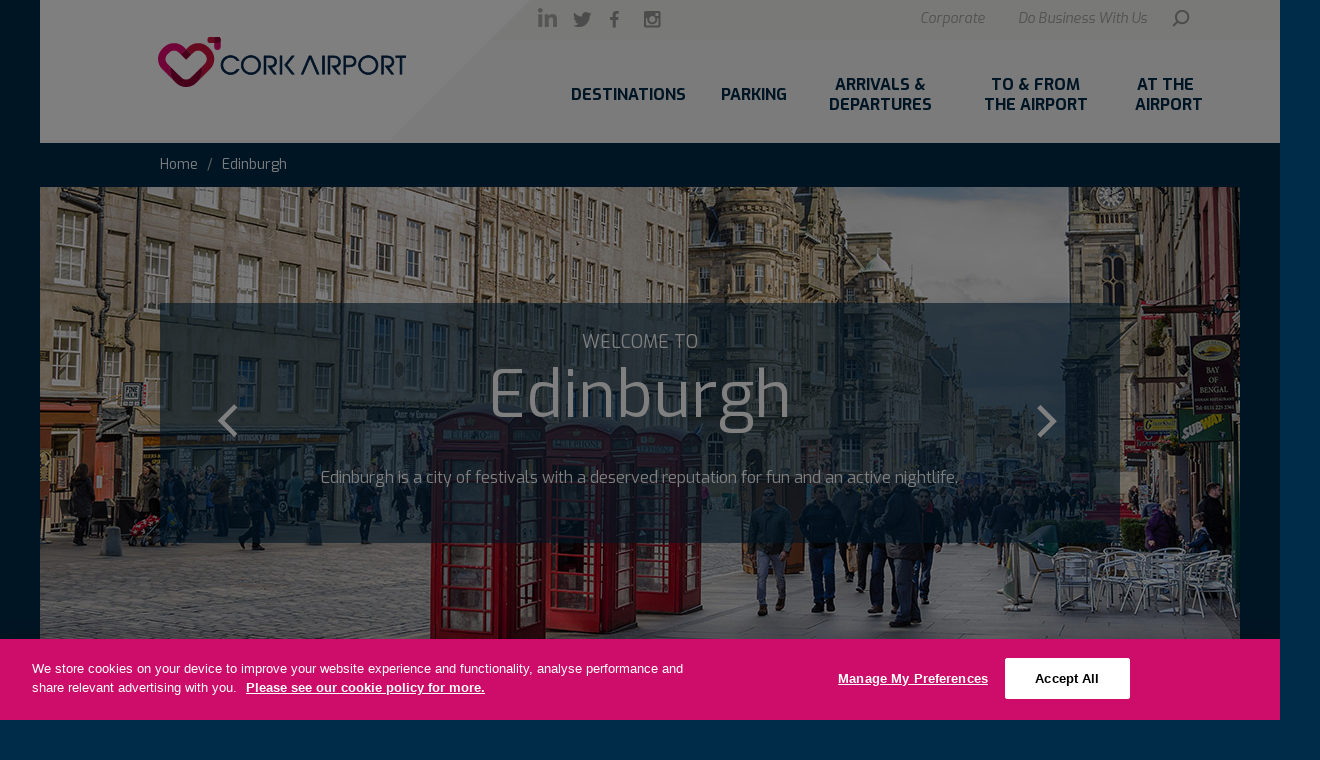

--- FILE ---
content_type: text/html; charset=utf-8
request_url: https://web1.corkairport.com/destinations/route-map/detail/edinburgh
body_size: 12110
content:


<!DOCTYPE html>

<html xmlns="http://www.w3.org/1999/xhtml">
<head><title>
	Edinburgh
</title>
<meta name="viewport" content="width=device-width, initial-scale=1.0, maximum-scale=1.0" /><meta http-equiv="content-type" content="text/html; charset=utf-8" /><meta name="format-detection" content="telephone=no" /><link href="https://fonts.googleapis.com/css?family=Exo:400,400italic,300,500,600,700,700italic" rel="stylesheet" type="text/css" /><link href="/CorkAirportTheme/css/bootstrap.min.css" rel="stylesheet" /><link href="/CorkAirportTheme/css/bootstrap-datetimepicker.css" rel="stylesheet" />
    <link href="/CorkAirportTheme/css/content.css?v=20250903" rel="stylesheet" />
    <link href="/CorkAirportTheme/css/default.css?v=20250903" rel="stylesheet" />
        <link rel="apple-touch-icon" sizes="57x57" href="/CorkAirportTheme/css/favicons/apple-touch-icon-57x57.png" /><link rel="apple-touch-icon" sizes="60x60" href="/CorkAirportTheme/css/favicons/apple-touch-icon-60x60.png" /><link rel="apple-touch-icon" sizes="72x72" href="/CorkAirportTheme/css/favicons/apple-touch-icon-72x72.png" /><link rel="apple-touch-icon" sizes="76x76" href="/CorkAirportTheme/css/favicons/apple-touch-icon-76x76.png" /><link rel="apple-touch-icon" sizes="114x114" href="/CorkAirportTheme/css/favicons/apple-touch-icon-114x114.png" /><link rel="apple-touch-icon" sizes="120x120" href="/CorkAirportTheme/css/favicons/apple-touch-icon-120x120.png" /><link rel="apple-touch-icon" sizes="144x144" href="/CorkAirportTheme/css/favicons/apple-touch-icon-144x144.png" /><link rel="apple-touch-icon" sizes="152x152" href="/CorkAirportTheme/css/favicons/apple-touch-icon-152x152.png" /><link rel="apple-touch-icon" sizes="180x180" href="/CorkAirportTheme/css/favicons/apple-touch-icon-180x180.png" /><link rel="icon" type="image/png" href="/CorkAirportTheme/css/favicons/favicon-32x32.png" sizes="32x32" /><link rel="icon" type="image/png" href="/CorkAirportTheme/css/favicons/android-chrome-192x192.png" sizes="192x192" /><link rel="icon" type="image/png" href="/CorkAirportTheme/css/favicons/favicon-96x96.png" sizes="96x96" /><link rel="icon" type="image/png" href="/CorkAirportTheme/css/favicons/favicon-16x16.png" sizes="16x16" /><link rel="manifest" href="/CorkAirportTheme/css/favicons/manifest.json" /><link rel="mask-icon" href="/CorkAirportTheme/css/favicons/safari-pinned-tab.svg" color="#5bbad5" /><meta name="msapplication-TileColor" content="#da532c" /><meta name="msapplication-TileImage" content="/mstile-144x144.png" /><meta name="theme-color" content="#ffffff" />
    <script src="/CorkAirportTheme/js/gulp_corporate.min.uglify.js?v=20250903"></script>
        
    <!-- Google Tag Manager -->
    <script>(function (w, d, s, l, i) {
            w[l] = w[l] || []; w[l].push({
                'gtm.start':
                    new Date().getTime(), event: 'gtm.js'
            }); var f = d.getElementsByTagName(s)[0],
                j = d.createElement(s), dl = l != 'dataLayer' ? '&l=' + l : ''; j.async = true; j.src =
                    'https://www.googletagmanager.com/gtm.js?id=' + i + dl; f.parentNode.insertBefore(j, f);
        })(window, document, 'script', 'dataLayer', 'GTM-MBJN3P');</script>
    <!-- End Google Tag Manager -->
    


    <script>
        // Picture element HTML5 shiv
        document.createElement("picture");
    </script>

    <!--[if IE]>
        <style>
            ul li span {
			    &:before {
				    color: $wine-color;
			    }
	        }
	        ol li {
			        &:before {
				        font-weight: bold;
			        }
		        }
        .city-guide > .icon-chevron-white:after {
             padding-right: 20px;
        }
        #search-widget button.departures-btn {
             width: 259px;
        }
        </style>   
    <![endif]-->
    <!--[if IE 9]>
        <style>
        .styled-select select {
            background-image: none !important;
        }
        #parking-widget fieldset div.time span::before{
            background: none;
        }
        </style>  
    <![endif]-->

    <!-- Airport AI Plugin -->
    <script>
        (function (w, d, id) {
            var c = '2e7539f0-87df-4a23-bb31-55412971ce68', u = 'https://external.airport.ai/';
            if (d.getElementById(id)) { return; }
            var js = d.createElement('script'); js.id = id; js.type = 'text/javascript'; js.async = true; js.src = u + 'js/sdk/web.js';
            var scr = d.getElementsByTagName('script')[0];
            scr.parentNode.insertBefore(js, scr);
            w.AirportAI_asyncInit = function () { w.AirportAI.init({ clientId: c, url: u }); };
        })(window, document, 'airportAI-jssdk');
    </script>
    <!-- END Airport AI Plugin -->


<meta name="og:title" content="Edinburgh" />
<meta name="og:description" content="Edinburgh is a city of festivals with a deserved reputation for fun and an active nightlife." />
<meta name="og:image" content="/images/default-source/Destinations/Edinburgh/edinburgh_1200x471" />
<meta name="og:url"content="http://web1.corkairport.com/destinations/route-map/detail/edinburgh" />
<meta name="og:site_name" content="Cork Airport" />
<meta name="description" content="Edinburgh is a city of festivals with a deserved reputation for fun and an active nightlife." />
<meta name="Generator" content="Sitefinity 8.1.5864.0 PE" /><link rel="canonical" href="http://web1.corkairport.com/destinations/route-map/detail/edinburgh" /></head>
<body>

    
    <!-- Google Tag Manager (noscript) -->
    <noscript><iframe src="https://www.googletagmanager.com/ns.html?id=GTM-MBJN3P"
        height="0" width="0" style="display:none;visibility:hidden"></iframe></noscript>
    <!-- End Google Tag Manager (noscript) -->
    

    <form method="post" action="./edinburgh" id="form1">
<div class="aspNetHidden">
<input type="hidden" name="ctl26_TSM" id="ctl26_TSM" value="" />
<input type="hidden" name="ctl27_TSSM" id="ctl27_TSSM" value="" />
<input type="hidden" name="__EVENTTARGET" id="__EVENTTARGET" value="" />
<input type="hidden" name="__EVENTARGUMENT" id="__EVENTARGUMENT" value="" />
<input type="hidden" name="__VIEWSTATE" id="__VIEWSTATE" value="/wEPDwUKLTEzNTczMjU2NmRkxHOymmJz1DtsndNUguwggdXXJpc=" />
</div>

<script type="text/javascript">
//<![CDATA[
var theForm = document.forms['form1'];
if (!theForm) {
    theForm = document.form1;
}
function __doPostBack(eventTarget, eventArgument) {
    if (!theForm.onsubmit || (theForm.onsubmit() != false)) {
        theForm.__EVENTTARGET.value = eventTarget;
        theForm.__EVENTARGUMENT.value = eventArgument;
        theForm.submit();
    }
}
//]]>
</script>


<script src="/WebResource.axd?d=lfEuRlp-zdbD6vPzeYIGLZfHBDDJW6__SNDnwF7lx51-VrIgx6FFP8Q4fz1rFM-ln3pRXulYtqOtvkPdsewKjnEWW781&amp;t=638942246805310136" type="text/javascript"></script>


<script type="text/javascript">
//<![CDATA[
var __cultureInfo = {"name":"","numberFormat":{"CurrencyDecimalDigits":2,"CurrencyDecimalSeparator":".","IsReadOnly":true,"CurrencyGroupSizes":[3],"NumberGroupSizes":[3],"PercentGroupSizes":[3],"CurrencyGroupSeparator":",","CurrencySymbol":"¤","NaNSymbol":"NaN","CurrencyNegativePattern":0,"NumberNegativePattern":1,"PercentPositivePattern":0,"PercentNegativePattern":0,"NegativeInfinitySymbol":"-Infinity","NegativeSign":"-","NumberDecimalDigits":2,"NumberDecimalSeparator":".","NumberGroupSeparator":",","CurrencyPositivePattern":0,"PositiveInfinitySymbol":"Infinity","PositiveSign":"+","PercentDecimalDigits":2,"PercentDecimalSeparator":".","PercentGroupSeparator":",","PercentSymbol":"%","PerMilleSymbol":"‰","NativeDigits":["0","1","2","3","4","5","6","7","8","9"],"DigitSubstitution":1},"dateTimeFormat":{"AMDesignator":"AM","Calendar":{"MinSupportedDateTime":"\/Date(-62135596800000)\/","MaxSupportedDateTime":"\/Date(253402300799999)\/","AlgorithmType":1,"CalendarType":1,"Eras":[1],"TwoDigitYearMax":2029,"IsReadOnly":true},"DateSeparator":"/","FirstDayOfWeek":0,"CalendarWeekRule":0,"FullDateTimePattern":"dddd, dd MMMM yyyy HH:mm:ss","LongDatePattern":"dddd, dd MMMM yyyy","LongTimePattern":"HH:mm:ss","MonthDayPattern":"MMMM dd","PMDesignator":"PM","RFC1123Pattern":"ddd, dd MMM yyyy HH\u0027:\u0027mm\u0027:\u0027ss \u0027GMT\u0027","ShortDatePattern":"MM/dd/yyyy","ShortTimePattern":"HH:mm","SortableDateTimePattern":"yyyy\u0027-\u0027MM\u0027-\u0027dd\u0027T\u0027HH\u0027:\u0027mm\u0027:\u0027ss","TimeSeparator":":","UniversalSortableDateTimePattern":"yyyy\u0027-\u0027MM\u0027-\u0027dd HH\u0027:\u0027mm\u0027:\u0027ss\u0027Z\u0027","YearMonthPattern":"yyyy MMMM","AbbreviatedDayNames":["Sun","Mon","Tue","Wed","Thu","Fri","Sat"],"ShortestDayNames":["Su","Mo","Tu","We","Th","Fr","Sa"],"DayNames":["Sunday","Monday","Tuesday","Wednesday","Thursday","Friday","Saturday"],"AbbreviatedMonthNames":["Jan","Feb","Mar","Apr","May","Jun","Jul","Aug","Sep","Oct","Nov","Dec",""],"MonthNames":["January","February","March","April","May","June","July","August","September","October","November","December",""],"IsReadOnly":true,"NativeCalendarName":"Gregorian Calendar","AbbreviatedMonthGenitiveNames":["Jan","Feb","Mar","Apr","May","Jun","Jul","Aug","Sep","Oct","Nov","Dec",""],"MonthGenitiveNames":["January","February","March","April","May","June","July","August","September","October","November","December",""]},"eras":[1,"A.D.",null,0]};//]]>
</script>

<script src="/Telerik.Web.UI.WebResource.axd?_TSM_HiddenField_=ctl26_TSM&amp;compress=0&amp;_TSM_CombinedScripts_=%3b%3bSystem.Web.Extensions%2c+Version%3d4.0.0.0%2c+Culture%3dneutral%2c+PublicKeyToken%3d31bf3856ad364e35%3aen%3a64455737-15dd-482f-b336-7074c5c53f91%3aea597d4b%3ab25378d2%3bTelerik.Sitefinity%2c+Version%3d8.1.5864.0%2c+Culture%3dneutral%2c+PublicKeyToken%3db28c218413bdf563%3aen%3a7c00360c-6e59-491f-81c1-94cdafb107c1%3a3b9a1b05%3bTelerik.Sitefinity.Search.Impl%2c+Version%3d8.1.5864.0%2c+Culture%3dneutral%2c+PublicKeyToken%3db28c218413bdf563%3aen%3ae23e3389-b104-4fae-8a62-557c884b8e44%3a7561727d" type="text/javascript"></script>
<div class="aspNetHidden">

	<input type="hidden" name="__VIEWSTATEGENERATOR" id="__VIEWSTATEGENERATOR" value="15CBFE9A" />
	<input type="hidden" name="__EVENTVALIDATION" id="__EVENTVALIDATION" value="/wEdAAP/iCnOOtp2J7W39WFXKTpQtBVTy1w8N91wVUA0TCZRZYL08GPxM4u1k4drJuF1E5FrKFQS+4LO1rA4TWFUko0Ioc1f+w==" />
</div><script type="text/javascript">
//<![CDATA[
Sys.WebForms.PageRequestManager._initialize('ctl00$ctl00$ctl26', 'form1', [], [], [], 90, 'ctl00$ctl00');
//]]>
</script>
<input type="hidden" name="ctl00$ctl00$ctl26" id="ctl26" />
<script type="text/javascript">
//<![CDATA[
Sys.Application.setServerId("ctl26", "ctl00$ctl00$ctl26");
Sys.Application._enableHistoryInScriptManager();
//]]>
</script>

        <div class="container width-class main-bg">
            <!-- Header -->
            <header>
                
    



                <a href="/">
                    <h1><span>Cork Airport</span></h1>
                </a>
                <nav class="navbar yamm navbar-default " role="navigation">
                    <span class="triangle-left"></span>
                    <div class="triangle"></div>
                    <div class="nav-top-bg">
                        <div class="nav-wrapper">
                            <div></div>
                            <span id="TNS-left">
                                
                                    <a href="https://linkedin.com/CorkAirport" target="_blank" class="icon-linkedin"><span>Linkedin</span></a>
                                    <a href="https://twitter.com/CorkAirport" target="_blank" class="icon-twitter"><span>Twitter</span></a>
                                    <a href="https://www.facebook.com/FlyCork" target="_blank" class="icon-facebook"><span>Facebook</span></a>
                                    <a href="https://instagram.com/corkairport/" target="_blank" class="icon-instagram"><span>Instagram</span></a>
                                
                            </span>
                            <span id="TNS-right">
                                
    <span>
        
<a href="/corporate">Corporate</a>&nbsp;&nbsp;<a href="/do-business-with-us">Do Business With Us</a>



    </span>

    
<div id="cpTopNav_SearchBox_T316A565C001">
	


<span class="icon-search"></span>

<span class="search-bar" style="display: none">
    <label>Search</label><input name="ctl00$ctl00$cpTopNav$SearchBox$T316A565C001$ctl00$ctl00$searchTextBox" type="text" id="cpTopNav_SearchBox_T316A565C001_ctl00_ctl00_searchTextBox" class="form-control" placeholder="" />
    <input type="submit" name="ctl00$ctl00$cpTopNav$SearchBox$T316A565C001$ctl00$ctl00$searchButton" value="" onclick="return false;" id="cpTopNav_SearchBox_T316A565C001_ctl00_ctl00_searchButton" aria-label="search in site" />
</span>




</div>

                            </span>
                        </div>
                    </div>

                    


<div class="top-nav-dropdown navbar-collapse " id="bs-example-navbar-collapse-1">
    <ul class="nav navbar-nav navbar-right">


        <div class="navbar yamm navbar-default ">
            <div class="container">

                <div class="navbar-header">
                    <button type="button" data-toggle="collapse" data-target="#navbar-collapse-2" class="navbar-toggle collapsed">
                        <span class="blue-burger"></span>
                    </button>

                </div>



                <div id="navbar-collapse-2" class=" navbar-collapse collapse">
                    <ul class="nav navbar-nav ">


                        <li class="dropdown">
                            <a class="dropdown-toggle disabled menu-dtop " data-toggle="dropdown" role="button" aria-expanded="false" href="/destinations/destinations"><span>Destinations
                            </span></a>
                            <span class="dropdown-toggle disabled menu-mob " data-toggle="dropdown" role="button" aria-expanded="false" href="/destinations/destinations"><span>Destinations
                            </span><span class="icon-mob-chev-down"></span></span>
                            <i class="fa fa-angle-down"></i>


                            <ul class="dropdown-menu" role="menu">

                                <li>
                                    <a href="/destinations/destinations" class="groupLink"><span>View All Destinations</span></a><ul></ul>
                                </li>

                                <li>
                                    <a href="/destinations/flight-schedule" class="groupLink"><span>View Flight Schedule</span></a><ul></ul>
                                </li>
                                <li>
                                    <a href="/destinations/view-where-we-fly" class="groupLink"><span>View Where We Fly</span></a><ul></ul>
                                </li>
                                <li>
                                    <a href="/destinations/airlines-tour-operators" class="groupLink"><span>View All Airlines</span></a><ul></ul>
                                </li>

                            </ul>
                        </li>

                        
                            
                                <li class="dropdown">
    <a class="dropdown-toggle disabled menu-dtop " data-toggle="dropdown" role="button" aria-expanded="false" href="/parking"><span>Parking
     </span></a>
    <span class="dropdown-toggle disabled menu-mob " data-toggle="dropdown" role="button" aria-expanded="false" href="/parking"><span>Parking
     </span><span class="icon-mob-chev-down"></span></span>
        <i class="fa fa-angle-down"></i>

                                
                                        <ul class="dropdown-menu" role="menu">
                                    
                                        <li><a target="_self" href="/parking/long-term-car-parking" class="" ><span>Long-Term Car Parking</span></a></li>
                                    
                                        <li><a target="_self" href="/parking/short-term-car-parking" class="" ><span>Short-Term Car Parking</span></a></li>
                                    
                                        <li><a target="_self" href="/parking/special-assistance-parking" class="" ><span>Special Assistance Parking</span></a></li>
                                    
                                        <li><a target="_self" href="/parking/frequent-flyers" class="" ><span>Frequent Flyers</span></a></li>
                                    
                                        <li><a target="_blank" href="https://prebook.corkairport.com/en/booking/search/" class="" ><span>Manage Car Park Booking</span></a></li>
                                    
                                        <li><a target="_self" href="/parking/contact-the-car-parks-team" class="" ><span>Contact The Car Parks Team</span></a></li>
                                    
                                        <li><a target="_self" href="/parking/car-park-booking-faqs" class="" ><span>Car Park Booking FAQs</span></a></li>
                                    
                                        <li><a target="_self" href="/parking/parking-terms-and-conditions" class="" ><span>Parking Terms & Conditions</span></a></li>
                                    
                                        </ul>
                                    
                                </li>
                            
                                <li class="dropdown">
    <a class="dropdown-toggle disabled menu-dtop " data-toggle="dropdown" role="button" aria-expanded="false" href="/arrivals-departures"><span>Arrivals & Departures
     </span></a>
    <span class="dropdown-toggle disabled menu-mob " data-toggle="dropdown" role="button" aria-expanded="false" href="/arrivals-departures"><span>Arrivals & Departures
     </span><span class="icon-mob-chev-down"></span></span>
        <i class="fa fa-angle-down"></i>

                                
                                        <ul class="dropdown-menu" role="menu">
                                    
                                        <li><a href="/arrivals-departures/live-arrivals" class="groupLink" ><span>Live Arrivals</span></a><ul></ul></li>
                                    
                                        <li><a href="/arrivals-departures/live-departures" class="groupLink" ><span>Live Departures</span></a><ul></ul></li>
                                    
                                        </ul>
                                    
                                </li>
                            
                                <li class="dropdown">
    <a class="dropdown-toggle disabled menu-dtop " data-toggle="dropdown" role="button" aria-expanded="false" href="/to-from-the-airport"><span>To & From The Airport
     </span></a>
    <span class="dropdown-toggle disabled menu-mob " data-toggle="dropdown" role="button" aria-expanded="false" href="/to-from-the-airport"><span>To & From The Airport
     </span><span class="icon-mob-chev-down"></span></span>
        <i class="fa fa-angle-down"></i>

                                
                                        <ul class="dropdown-menu" role="menu">
                                    
                                        <li><a target="_self" href="/to-from-the-airport/where-we-are" class="" ><span>Directions To Cork Airport</span></a></li>
                                    
                                        <li><a target="_self" href="/to-from-the-airport/greeting-passengers" class="" ><span>By Car</span></a></li>
                                    
                                        <li><a target="_self" href="/to-from-the-airport/book-a-coach-ticket" class="" ><span>By Bus</span></a></li>
                                    
                                        <li><a target="_self" href="/to-from-the-airport/by-rental-car" class="" ><span>By Rental Car</span></a></li>
                                    
                                        <li><a target="_self" href="/to-from-the-airport/book-a-taxi" class="" ><span>By Taxi</span></a></li>
                                    
                                        <li><a target="_self" href="/to-from-the-airport/book-a-train-ticket" class="" ><span>By Train</span></a></li>
                                    
                                        <li><a target="_self" href="/to-from-the-airport/hotels" class="" ><span>Hotels </span></a></li>
                                    
                                        </ul>
                                    
                                </li>
                            
                                <li class="dropdown">
    <a class="dropdown-toggle disabled menu-dtop " data-toggle="dropdown" role="button" aria-expanded="false" href="/at-the-airport"><span>At The Airport
     </span></a>
    <span class="dropdown-toggle disabled menu-mob " data-toggle="dropdown" role="button" aria-expanded="false" href="/at-the-airport"><span>At The Airport
     </span><span class="icon-mob-chev-down"></span></span>
        <i class="fa fa-angle-down"></i>

                                
                                        <ul class="dropdown-menu" role="menu">
                                    
                                        <li><a href="/at-the-airport/airport-security" class="groupLink" ><span>Airport Security</span></a><ul><li class="yamm-fw"><a target="_self" href="/at-the-airport/airport-security/how-to-prepare-for-security" class="" ><span>How To Prepare For Security</span></a></li><li class="yamm-fw"><a target="_self" href="/at-the-airport/airport-security/hand-baggage-prohibited-items" class="" ><span>Hand Baggage & Prohibited Items</span></a></li><li class="yamm-fw"><a target="_self" href="/at-the-airport/airport-security/customs-immigration-information" class="" ><span>Customs & Immigration Information</span></a></li><li class="yamm-fw"><a target="_self" href="/at-the-airport/airport-security/airport-police-fines-information" class="" ><span>Airport Police & Fines Information</span></a></li></ul></li>
                                    
                                        <li><a href="/at-the-airport/contacts-services" class="groupLink" ><span>Contacts & Services</span></a><ul><li class="yamm-fw"><a target="_self" href="/at-the-airport/contacts-services/contact-us" class="" ><span>Contact Us</span></a></li><li class="yamm-fw"><a target="_self" href="/at-the-airport/contacts-services/wi-fi-printing-services" class="" ><span>Wi-Fi & Printing Services</span></a></li><li class="yamm-fw"><a target="_self" href="/at-the-airport/contacts-services/foreign-currency-exchange-and-atms" class="" ><span>ATMs</span></a></li><li class="yamm-fw"><a target="_self" href="/at-the-airport/contacts-services/prayer-rooms" class="" ><span>Prayer Rooms</span></a></li><li class="yamm-fw"><a target="_self" href="/at-the-airport/contacts-services/electric-vehicle-charging-points" class="" ><span>Electric Vehicle Charging Points</span></a></li></ul></li>
                                    
                                        <li><a href="/at-the-airport/help-support" class="groupLink" ><span>Help & Support</span></a><ul><li class="yamm-fw"><a target="_self" href="/at-the-airport/help-support/travelling-with-children" class="" ><span>Travelling With Children</span></a></li><li class="yamm-fw"><a target="_self" href="/at-the-airport/help-support/special-assistance" class="" ><span>Special assistance</span></a></li><li class="yamm-fw"><a target="_self" href="/at-the-airport/help-support/autism-asd" class="" ><span>Travelling With Autism</span></a></li><li class="yamm-fw"><a target="_self" href="/at-the-airport/help-support/travelling-with-pets" class="" ><span>Travelling With Pets</span></a></li><li class="yamm-fw"><a target="_self" href="/at-the-airport/help-support/lost-property" class="" ><span>Lost Property</span></a></li></ul></li>
                                    
                                        <li><a href="/at-the-airport/lounges-shops-restaurants" class="groupLink" ><span>Lounges, Shops & Restaurants</span></a><ul><li class="yamm-fw"><a target="_self" href="/at-the-airport/lounges-shops-restaurants/the-kinsale-lounge" class="" ><span>The Kinsale Lounge</span></a></li><li class="yamm-fw"><a target="_self" href="/at-the-airport/lounges-shops-restaurants/restaurants-cafés-bars" class="" ><span>Restaurants, Cafés & Bars</span></a></li><li class="yamm-fw"><a target="_self" href="/at-the-airport/lounges-shops-restaurants/shopping-at-cork-duty-free" class="" ><span>Shopping At Cork Airport Duty Free</span></a></li><li class="yamm-fw"><a target="_self" href="/at-the-airport/lounges-shops-restaurants/shops-at-cork-airport" class="" ><span>Shops At Cork Airport</span></a></li></ul></li>
                                    
                                        </ul>
                                    
                                </li>
                            
                            

                    </ul>
                </div>





            </div>
        </div>
    </ul>
</div>


                    <span id="hamburger"></span>
                </nav>
            </header>

            


            <main>
                <!-- Main Content -->
                
    
        <ol class="row breadcrumb">
        
        <li><a href="/home" role="link">Home</a></li>
        
        <li>Edinburgh</li>
    
        </ol>
    


    
    
<div>
	<div id="cpMainContent_MainContent_ctl00_ctl00_ctl00_detailContainer">
		
        
        <script type="text/javascript">

            var addthis_share = addthis_share || {}
            addthis_share = {
                passthrough: {
                    twitter: {
                        via: "CorkAirport",
                        text: "Fly from Cork Airport to Edinburgh"
                    }
                }
            }

        </script>

        <style>
            .tabs button.active:after {
                content: '';
                background-image: url(/CorkAirportTheme/css/imgs/down-peak.png);
                background-position: center;
                background-repeat: no-repeat;
                position: absolute;
                bottom: -12px;
                left: 0;
                width: 100%;
                height: 13px;
            }
        </style>

        <div id="city-banner">
            

            <picture class="">
                <!--[if IE 9]><video style="display: none;"><![endif]-->
                <source srcset='/images/default-source/Destinations/Edinburgh/edinburgh_1200x471' media="(min-width: 601px)" />
                <source srcset='/images/default-source/Destinations/Edinburgh/edinburgh_600x638' media="(max-width: 600px)" />
                <!--[if IE 9]></video><![endif]-->
                <img srcset='/images/default-source/Destinations/Edinburgh/edinburgh_600x638' alt="Destination of the month">
            </picture>

            <div class="row">
                <div class="col-xs-1"><a href="carcassone" class="icon-chevron-lrg-white-L"><span>Previous</span></a></div>
                <div class="col-xs-10 welcome">
                    <h1><span>Welcome to</span> Edinburgh</h1>
                    <p>Edinburgh is a city of festivals with a deserved reputation for fun and an active nightlife.</p>
                </div>
                <div class="col-xs-1"><a href="faro" class="icon-chevron-lrg-white-R"><span>Next</span></a></div>
            </div>
        </div>

        <div class="dest-content-to-do">

            <h2>Flights to Edinburgh from Cork Airport</h2>

            

            <div id="bookFlights"><span>Edinburgh</span><span><img src="/images/default-source/Airline-Logos/ryanair" /></span><span>Year-Round</span><a href="/destinations/view-where-we-fly?airportcode=EDI" style="padding: 15px; width: unset;">View Schedule</a></div>

            <h2>About Edinburgh:</h2>
<p>Edinburgh's unique architecture and love of the arts are well-known. A UNESCO world heritage site, the city's August Fringe festival is one of the largest arts festivals in the world. The city is divided into the narrow cobbled streets of the medieval Old Town and the grand Georgian houses of the New Town. Dividing the two is Princes Street Gardens which comes alive during the summer as the city&rsquo;s residents and visitors take to the park to relax and enjoy the sunshine. A walk up the royal mile from the Palace of Holyroodhouse to Edinburgh Castle is a must for any visitor.&nbsp;<br />
<br />
<br />
</p>
<h2>Things to do here:</h2>
        </div>

        <div id="city-blog" class="container width-class attractions">
            <div class="row row-eq-height">
                <div class="col-sm-3">
                    <img class="hidden-xs" src="/images/default-source/default-album/_0003_edinburgh-castle-scotland-from-princes-street-gardens-with-the-ross-fountain-in-the-foreground479dfca3dfce62c28b4cff000075dce4" />
                    <img class="hidden-sm hidden-md hidden-lg hidden-sm" src="/images/default-source/default-album/_0004_edinburgh-castle-scotland-from-princes-street-gardens-with-the-ross-fountain-in-the-foreground539dfca3dfce62c28b4cff000075dce4">
                    <p>
                        <strong>Edinburgh Castle</strong>
                        <span>Cultural</span>
                    </p>
                    <p>
                        <p>This dramatic castle sits high above the city. Visit the crown jewels and the National Museum of Scotland. </p>
                    </p>
                </div>
                <div class="col-sm-3">
                    <img class="hidden-xs" src="/images/default-source/default-album/_0000_edinburgh-and-green-hills-in-summer" />
                    <img class="hidden-sm hidden-md hidden-lg hidden-sm" src="/images/default-source/default-album/_0001_edinburgh-and-green-hills-in-summer">
                    <p>
                        <strong>Arthur’s Seat</strong>
                        <span>Hill Walk</span>
                    </p>
                    <p>
                        <p>
Boasting some of the best views of the city, the 30 minute climb is very much worth the effort.
</p>
                    </p>
                </div>
                <div class="col-sm-3">
                    <img class="hidden-xs" src="/images/default-source/default-album/_0001_diageo-claive-vidiz-collection">
                    <img class="hidden-sm hidden-md hidden-lg hidden-sm" src="/images/default-source/default-album/_0002_diageo-claive-vidiz-collection">
                    <p>
                        <strong>The Scotch Whisky Experience</strong>
                        <span>Tour</span>
                    </p>
                    <p>
                        <p>Learn about the making of Whisky through this interactive tour that concludes with one of the largest whisky collections you&rsquo;re ever likely to see. </p>
                    </p>
                </div>
                <div class="col-sm-3">
                    <img class="hidden-xs" src="/images/default-source/default-album/_0002_colorful-sunset-over-the-scottish-higlands-river-sligachan-scotland8b9dfca3dfce62c28b4cff000075dce4">
                    <img class="hidden-sm hidden-md hidden-lg hidden-sm" src="/images/default-source/default-album/_0003_colorful-sunset-over-the-scottish-higlands-river-sligachan-scotland">
                    <p>
                        <strong>Head for the Highlands</strong>
                        <span>Tour</span>
                    </p>
                    <p>
                        <p>A day trip from Edinburgh offers a glimpse of the famous lochs and glens of the Scottish Highlands.</p>
                    </p>
                </div>
            </div>
        </div>
    
	</div>

</div>

            </main>


            <!-- Footer -->

            <footer class="container width-class">

                
    <div id="footer-news-letter">
        <div class="container">
            <div class="row">
                <div class="col-md-3">
                    
<h3>Sign up now and get 10% off your next Cork Airport Duty Free online purchase</h3>
<ul class="visible-xs">
    <li>Be the first to hear about new destinations direct from Cork Airport</li>
    <li>Receive regular updates and other news about Cork Airport</li>
    <li>Enjoy 10% off your next purchase Cork Airport Duty Free online purchase</li>
</ul>
<a href="/signup-form" class="btn btn-pink">Sign Up Now</a>



                </div>
                <div class="col-md-6 align-self-center hidden-xs">
                    
<ul>
    <li>Be the first to hear about new destinations direct from Cork Airport</li>
    <li>Receive regular updates and other news about Cork Airport</li>
    <li>Enjoy 10% off your next Cork Airport Duty Free online purchase</li>
</ul>



                </div>
                <div class="col-md-3 get-in-touch">
                    
<h3>
Get In Touch
</h3>
<a href="https://www.corkairport.com/at-the-airport/contacts-services/contact-us" class="contact-us">Contact Us</a>
<a href="tel:+353214313131">+353 21 431 3131</a>



                </div>
            </div>
        </div>
    </div>


                
    


<nav>
    <div class="menu-wrapper">
        <div class="row">
            <div class="col-sm-4">
                <p>
                    <strong>
                        <a href="../../../corporate" id="cpMegaFooter_MegaFooter_T316A565C004_ctl00_ctl00_lnkPage1">Corporate</a>
                    </strong>
                </p>
                
                        <ul>
                    
                        <li>
                            <a href="/corporate/about-us" id="cpMegaFooter_MegaFooter_T316A565C004_ctl00_ctl00_rptPage1Items_lnkPages1_0">About Us</a>
                        </li>
                    
                        <li>
                            <a href="/corporate/community-sustainability" id="cpMegaFooter_MegaFooter_T316A565C004_ctl00_ctl00_rptPage1Items_lnkPages1_1">Community & Sustainability</a>
                        </li>
                    
                        <li>
                            <a href="/corporate/regulatory-planning" id="cpMegaFooter_MegaFooter_T316A565C004_ctl00_ctl00_rptPage1Items_lnkPages1_2">Regulatory & Planning</a>
                        </li>
                    
                        <li>
                            <a href="/corporate/careers" id="cpMegaFooter_MegaFooter_T316A565C004_ctl00_ctl00_rptPage1Items_lnkPages1_3">Careers</a>
                        </li>
                    
                        </ul>
                    
            </div>
            <div class="col-sm-4">
                <p>
                    <strong>
                        <a href="../../../do-business-with-us" id="cpMegaFooter_MegaFooter_T316A565C004_ctl00_ctl00_lnkPage2">Do Business With Us</a>    
                    </strong>
                </p>
                
                        <ul>
                    
                        <li>
                            <a href="/do-business-with-us/aviation-business-development" id="cpMegaFooter_MegaFooter_T316A565C004_ctl00_ctl00_rptPage2Items_lnkPages2_0">Aviation Business Development</a>
                        </li>
                    
                        <li>
                            <a href="/do-business-with-us/advertising-with-us" id="cpMegaFooter_MegaFooter_T316A565C004_ctl00_ctl00_rptPage2Items_lnkPages2_1">Advertising With Us</a>
                        </li>
                    
                        <li>
                            <a href="/do-business-with-us/airport-suppliers" id="cpMegaFooter_MegaFooter_T316A565C004_ctl00_ctl00_rptPage2Items_lnkPages2_2">Airport Suppliers</a>
                        </li>
                    
                        </ul>
                    

            </div>
            <div class="col-sm-4 social-links">
                <h3>Follow Us On Social</h3>
                <span>
                    <a href="https://twitter.com/CorkAirport" target="_blank" class="icon-twitter-white"><span>Twitter</span></a>
                    <a href="https://www.facebook.com/FlyCork" target="_blank" class="icon-facebook-white"><span>Facebook</span></a>
                    <a href="https://instagram.com/corkairport/" target="_blank" class="icon-instagram-white"><span>Instagram</span></a>
                    <a href="https://www.linkedin.com/company/cork-airport/" target="_blank" class="icon-linkedin-white" style=""><span>Linkedin</span></a>
                </span>
            </div>
        </div>
    </div>
</nav>



                <div class="">
                    <div class="row">

                        <div class="">
                            
    
<ul>
    <li><a href="/gaeilge">Gaeilge</a></li>
    <li><a href="/accessibility">Accessibility</a></li>
    <li><a href="/accessibility"></a><a href="/privacy-policy">Privacy Policy</a></li>
    <li><a href="/privacy-policy"></a><a href="/terms-and-conditions">Terms &amp; Conditions</a></li>
    <li><a href="/sitemap">Sitemap</a></li>
    <li><a href="https://www.corkairport.com/privacy-policy#Cookies_and_Web">Cookie Policy</a></li>
    <li><a href="#" class="optanon-toggle-display">Cookie settings</a></li>
</ul>




                        </div>
                    </div>
                </div>
            </footer>
        </div>

        <div class="airportAI-chatPlugin"></div>

    

<script type="text/javascript">
//<![CDATA[
Sys.Application.add_init(function() {
    $create(Telerik.Sitefinity.Services.Search.Web.UI.Public.SearchBox, {"disableSuggestions":true,"indexCatalogue":"main-search","language":null,"minSuggestLength":3,"resultsUrl":"/search-results","searchButton":$get("cpTopNav_SearchBox_T316A565C001_ctl00_ctl00_searchButton"),"searchTextBox":$get("cpTopNav_SearchBox_T316A565C001_ctl00_ctl00_searchTextBox"),"suggestionFields":"Title,Content","suggestionsRoute":"/restapi/search/suggestions","wordsMode":0}, null, null, $get("cpTopNav_SearchBox_T316A565C001"));
});
//]]>
</script>
</form>

    
    
    <script type="text/javascript">
        if (document.querySelector('#careerPopup .banner-cross')) {
            document.querySelector('#careerPopup .banner-cross').addEventListener("click", function (e) {
                e.preventDefault();
                document.getElementById('careerPopup').classList.remove('active');
            });
        }
        if (document.querySelector('.flight-details .row')) {
            document.querySelector('.flight-details .row').innerHTML = '<div class="nv-spots">' + document.querySelector('.flight-details .row').innerHTML + '</div>';
        }
        //code to test iOS version and iPad for ticket #15538
        navigator.sayswho= (function(){
        var ua= navigator.userAgent;
        var tem;
        var M= ua.match(/(opera|chrome|safari|firefox|msie|trident(?=\/))\/?\s*(\d+)/i) || [];
        if(/trident/i.test(M[1])){
            tem=  /\brv[ :]+(\d+)/g.exec(ua) || [];
            return 'IE '+(tem[1] || '');
        }
        if(M[1]=== 'Chrome'){
            tem= ua.match(/\b(OPR|Edge)\/(\d+)/);
            if(tem!= null) return tem.slice(1).join(' ').replace('OPR', 'Opera');
        }
        M= M[2]? [M[1], M[2]]: [navigator.appName, navigator.appVersion, '-?'];
        if((tem= ua.match(/version\/(\d+)/i))!= null) M.splice(1, 1, tem[1]);
        return M.join(' ');
    })();

        //var isiPad = navigator.userAgent.match(/iPad/i) != null;
        let deviceWidth = (window.innerWidth > 0) ? window.innerWidth : screen.width;
        if (navigator.sayswho === 'Safari 12' && deviceWidth > 600){
            document.querySelector('meta[name="viewport"]').setAttribute('content', 'width=device-width');
            console.log("ipad 12 detected");
        }
        if (navigator.sayswho === 'Safari 13' && deviceWidth > 600 && userTime != undefined) {
            document.querySelector('meta[name="viewport"]').setAttribute('content', 'viewport-fit=cover');
            console.log("ipad 13 detected");
        }
        //for Ticket #15695
        if ((/iPad|iPod/.test(navigator.platform) || (navigator.platform === 'MacIntel' && navigator.maxTouchPoints > 1))) {
            if (document.documentElement.offsetWidth < document.querySelector('.container.width-class.main-bg').offsetWidth) {
                viewport = document.querySelector("meta[name=viewport]");
                viewport.setAttribute('content', 'width=device-width, initial-scale=0.7, maximum-scale=1.0, user-scalable=1');
            }
        }
        //end for ticket#15695
    </script>

</body>
</html>


--- FILE ---
content_type: text/css
request_url: https://web1.corkairport.com/CorkAirportTheme/css/content.css?v=20250903
body_size: 6077
content:
@charset "UTF-8";
/**************************** MIXINS ****************************/
.no-padding-left {
  padding-left: 0 !important; }

.no-padding-right {
  padding-right: 0 !important; }

.no-padding-top {
  padding-top: 0 !important; }

.no-padding-bottom {
  padding-bottom: 0 !important; }

.no-padding {
  padding: 0 !important; }

.no-margin-left {
  margin-left: 0 !important; }

.no-margin-right {
  margin-right: 0 !important; }

.no-margin-top {
  margin-top: 0 !important; }

.no-margin-bottom {
  margin-bottom: 0 !important; }

.no-margin {
  margin: 0 !important; }

/* Combination of both Rich Clark's reset.css on http://html5doctor.com (which in itself is an extension of Eric Meyer's reset.css http://meyerweb.com/eric/tools/css/reset/) and
 * Nicolas Gallagher's normalize.css (http://necolas.github.io/normalize.css/). May still be some overlap between both, still cleaning up.
 */
/* This just helps a whole bunch on mobile browsers, etc */
* {
  -webkit-box-sizing: border-box;
  -moz-box-sizing: border-box;
  box-sizing: border-box; }

html {
  font-family: sans-serif;
  -ms-text-size-adjust: 100%;
  -webkit-text-size-adjust: 100%; }

/* Removed b & i tags. Removed list styling from this default, add a nolist class. Apply this to ul/ol if this styling is required. */
html, body, div, span, object, iframe, h1, h2, h3, h4, h5, h6, p, blockquote, pre, abbr, address, cite, code, del, dfn, em,
img, ins, kbd, q, samp, small, strong, sub, sup, var, dl, dt, dd, .nolist, fieldset, form, label, legend, table, caption, tbody,
tfoot, thead, tr, th, td, article, aside, canvas, details, figcaption, figure, footer, header, hgroup, menu, nav, section, summary,
time, mark, audio, video {
  margin: 0;
  padding: 0;
  border: 0;
  outline: 0;
  font-size: 100%;
  vertical-align: baseline;
  background: transparent; }

ol, ul, li {
  font-size: 100%;
  vertical-align: baseline;
  background: transparent; }

body {
  line-height: 1; }

article, aside, details, figcaption, figure, footer, header, hgroup, menu, nav, section {
  display: block; }

nav ul {
  list-style: none; }

blockquote, q {
  quotes: "\201C" "\201D" "\2018" "\2019"; }

blockquote:before, blockquote:after, q:before, q:after {
  content: '';
  content: none; }

a {
  margin: 0;
  padding: 0;
  font-size: 100%;
  vertical-align: baseline;
  background: transparent; }
  a:focus {
    outline: thin dotted; }
  a:active, a:hover {
    outline: 0; }

h1 {
  font-size: 2em;
  margin: 0.67em 0; }

img {
  border: 0; }

svg:not(:root) {
  overflow: hidden; }

figure {
  margin: 0; }

ins {
  background-color: #ff9;
  color: #000;
  text-decoration: none; }

del {
  text-decoration: line-through; }

mark {
  background: #ff0;
  color: #000; }

abbr[title], dfn[title] {
  border-bottom: 1px dotted;
  cursor: help; }

table {
  border-collapse: collapse;
  border-spacing: 0; }

hr {
  -moz-box-sizing: content-box;
  box-sizing: content-box;
  height: 0; }

fieldset {
  border: 1px solid #c0c0c0;
  margin: 0 2px;
  padding: 0.35em 0.625em 0.75em; }

legend {
  border: 0;
  padding: 0; }

input, select, button {
  vertical-align: middle; }

button, input, select, textarea {
  font-family: inherit;
  font-size: 100%;
  margin: 0; }

button, input {
  line-height: normal; }

button, select {
  text-transform: none; }

button, html input[type="button"], input[type="reset"], input[type="submit"] {
  -webkit-appearance: button;
  cursor: pointer; }

button[disabled], html input[disabled] {
  cursor: default; }

input[type="checkbox"], input[type="radio"] {
  box-sizing: border-box;
  padding: 0; }

input[type="search"] {
  -webkit-appearance: textfield;
  -moz-box-sizing: content-box;
  -webkit-box-sizing: content-box;
  box-sizing: content-box; }

input[type="search"]::-webkit-search-cancel-button, input[type="search"]::-webkit-search-decoration {
  -webkit-appearance: none; }

button::-moz-focus-inner, input::-moz-focus-inner {
  border: 0;
  padding: 0; }

textarea {
  overflow: auto;
  vertical-align: top; }

audio, canvas, video {
  display: inline-block; }

audio:not([controls]) {
  display: none;
  height: 0; }

[hidden], template {
  display: none; }

strong {
  font-weight: bold; }

em, dfn {
  font-style: italic; }

code, kbd, pre, samp {
  font-family: monospace, serif;
  font-size: 1em; }

pre {
  white-space: pre-wrap; }

small {
  font-size: 80%; }

sub, sup {
  font-size: 75%;
  line-height: 0;
  position: relative;
  vertical-align: baseline; }

sup {
  top: -0.5em; }

sub {
  bottom: -0.25em; }

/* Personal accessibility class. Use this to hide elements you don't want sighted users to see, but should be kept for screen readers */
.inv {
  position: absolute;
  z-index: 9999;
  top: 0;
  left: 0;
  margin: -1px;
  height: 1px;
  width: 1px;
  overflow: hidden;
  clip: rect(0 0 0 0);
  clip: rect(0, 0, 0, 0); }

/*@import "grid";*/
/*$exo-font-family: 'Exo 2', sans-serif;
$priva-font-family: 'Open Sans', sans-serif;
$priva-font-family: 'Exo 2', sans-serif;
$header-font-family: 'Exo 2', sans-serif;*/
.grey-heading {
  text-align: left;
  background-color: #ccc;
  padding: 10px;
  margin: 20px -15px; }

body p {
  font-family: "Exo", sans-serif;
  font-size: 14px;
  line-height: 24px;
  font-weight: 400; }
  body p.bold {
    font-weight: 700; }
  body p.italic {
    font-style: italic; }

h1 {
  font-family: "Exo", sans-serif;
  font-size: 48px;
  font-weight: 300;
  color: #33556d; }

h2 {
  font-family: "Exo", sans-serif;
  font-size: 30px;
  font-weight: 700;
  text-transform: uppercase;
  color: #33556d; }

h3 {
  font-family: "Exo", sans-serif;
  font-size: 18px;
  font-weight: 700;
  color: #a5a5a5; }

.italic-link {
  font-family: "Exo", sans-serif;
  font-style: italic;
  font-weight: 400;
  font-size: 16px;
  font-color: #002b49; }

/*$exo-font-family: 'Exo 2', sans-serif;
$priva-font-family: 'Open Sans', sans-serif;
$priva-font-family: 'Exo 2', sans-serif;
$header-font-family: 'Exo 2', sans-serif;*/
.grey-heading {
  text-align: left;
  background-color: #ccc;
  padding: 10px;
  margin: 20px -15px; }

body p {
  font-family: "Exo", sans-serif;
  font-size: 14px;
  line-height: 24px;
  font-weight: 400; }
  body p.bold {
    font-weight: 700; }
  body p.italic {
    font-style: italic; }

h1 {
  font-family: "Exo", sans-serif;
  font-size: 48px;
  font-weight: 300;
  color: #33556d; }

h2 {
  font-family: "Exo", sans-serif;
  font-size: 30px;
  font-weight: 700;
  text-transform: uppercase;
  color: #33556d; }

h3 {
  font-family: "Exo", sans-serif;
  font-size: 18px;
  font-weight: 700;
  color: #a5a5a5; }

.italic-link {
  font-family: "Exo", sans-serif;
  font-style: italic;
  font-weight: 400;
  font-size: 16px;
  font-color: #002b49; }

/*!
 * Yamm!3 - Yet another megamenu for Bootstrap 3
 * http://geedmo.github.com/yamm3
 *
 * @geedmo - Licensed under the MIT license
 */
.yamm .nav, .yamm .collapse, .yamm .dropup, .yamm .dropdown {
  position: static; }
.yamm .container {
  position: relative; }
.yamm .dropdown-menu {
  left: auto; }
.yamm .yamm-content {
  padding: 20px 30px; }
.yamm .dropdown.yamm-fw .dropdown-menu {
  left: 0;
  right: 0; }

/* colors */
.width-80 {
  width: 80% !important;
  margin: 0 auto; }
  @media screen and (max-width: 600px) {
    .width-80 {
      width: 100% !important; } }

.width-90 {
  width: 90% !important; }

.width-95 {
  width: 95% !important; }

#SFcontent {
  margin-bottom: 20px; }
  @media screen and (max-width: 600px) {
    #SFcontent div.col-sm-6 {
      padding-bottom: 20px; } }
  #SFcontent .google-maps {
    position: relative;
    padding-bottom: 75%;
    height: 0;
    margin-left: -15px;
    margin-right: -15px; }
  #SFcontent .google-maps iframe {
    position: absolute;
    top: 0;
    left: 0;
    width: 100% !important;
    height: 100% !important; }
  #SFcontent img {
    width: 100%;
    margin-bottom: 45px; }
    @media print {
      #SFcontent img {
        display: none; } }
  #SFcontent h1, #SFcontent h2, #SFcontent h3, #SFcontent p {
    font-family: "Exo", sans-serif; }
  #SFcontent h1 {
    font-size: 48px;
    color: #002b49;
    padding-top: 10px;
    float: left;
    display: inline-block;
    width: 100%;
    clear: both; }
    @media screen and (max-width: 600px) {
      #SFcontent h1 {
        font-size: 28px;
        margin-left: 0px; } }
  #SFcontent h2 {
    font-size: 30px;
    color: #002b49;
    text-transform: uppercase;
    line-height: 30px;
    margin-bottom: 25px;
    margin-top: 50px; }
    @media screen and (max-width: 600px) {
      #SFcontent h2 {
        font-size: 20px; } }
  #SFcontent h3 {
    font-size: 18px;
    line-height: 28px;
    color: #666;
    margin-bottom: 20px; }
    #SFcontent h3 a {
      border-bottom: 1px solid #ba0c2f;
      color: #ba0c2f;
      text-decoration: none;
      float: left; }
      @media screen and (max-width: 600px) {
        #SFcontent h3 a {
          /*word-break: break-all;*/ } }
  #SFcontent p {
    font-size: 14px;
    color: #666;
    padding-top: 0px;
    line-height: 26px;
    clear: both; }
    #SFcontent p:first-of-type {
      clear: both; }
    #SFcontent p img {
      width: auto; }
      @media screen and (max-width: 600px) {
        #SFcontent p img {
          width: 100%; } }
      @media print {
        #SFcontent p img {
          display: none; } }
    @media screen and (max-width: 600px) {
      #SFcontent p {
        font-size: 16px;
        line-height: 30px; } }
    #SFcontent p a {
      text-decoration: none;
      border-bottom: 1px solid #d8600a;
      color: #ba0c2f;
      font-weight: bold; }
  #SFcontent ul, #SFcontent ol {
    font-family: "Exo", sans-serif;
    line-height: 30px;
    font-size: 14px;
    display: table;
    margin-left: 0;
    margin-bottom: 30px;
    padding-left: 0;
    list-style: none; }
    @media screen and (max-width: 600px) {
      #SFcontent ul, #SFcontent ol {
        font-size: 16px; } }
  #SFcontent ul li {
    color: #666;
    display: table-row; }
    #SFcontent ul li::before {
      content: "•";
      display: table-cell;
      padding-right: 2em;
      color: #ba0c2f; }
  #SFcontent ol {
    color: #666; }
    #SFcontent ol li {
      display: table-row;
      counter-increment: table-ol; }
      @media screen and (max-width: 600px) {
        #SFcontent ol li {
          display: table-row;
          padding-left: 30px;
          float: left; } }
      #SFcontent ol li::before {
        content: counter(table-ol) ".";
        display: table-cell;
        padding-right: 2em;
        text-align: right;
        color: #ba0c2f;
        font-weight: bold; }
        @media screen and (max-width: 600px) {
          #SFcontent ol li::before {
            position: absolute;
            margin-left: -30px;
            padding-right: 0; } }
  #SFcontent video {
    width: 100%;
    height: 100%;
    margin-bottom: 30px; }
  #SFcontent table {
    width: 100%;
    font-family: "Exo", sans-serif; }
    #SFcontent table tr:nth-child(odd) {
      background-color: #f9f9f9; }
    #SFcontent table tr:nth-child(even) {
      background-color: #ffffff; }
    #SFcontent table td {
      padding: 18px 10px 18px 12px;
      font-size: 14px;
      color: #666; }
    #SFcontent table tr:first-child {
      background-color: #ba0c2f;
      text-transform: uppercase;
      padding: 15px 0px 15px 0px; }
      #SFcontent table tr:first-child td {
        padding: 15px 10px 15px 12px;
        font-size: 18px;
        font-weight: bold;
        color: #fff; }
        @media screen and (max-width: 600px) {
          #SFcontent table tr:first-child td {
            font-size: 15px; } }
  #SFcontent .table-container {
    margin-bottom: 100px; }
    @media screen and (max-width: 600px) {
      #SFcontent .table-container {
        overflow-y: hidden; } }
  #SFcontent .embed-container {
    position: relative;
    padding-bottom: 56.25%;
    height: 0;
    overflow: hidden;
    max-width: 100%; }
  #SFcontent .embed-container iframe,
  #SFcontent .embed-container object,
  #SFcontent .embed-container embed {
    position: absolute;
    top: 0;
    left: 0;
    width: 100%;
    height: 100%; }
  #SFcontent .date {
    color: #a5a5a5;
    font-style: italic;
    font-weight: 400;
    font-size: 13px;
    padding-bottom: 30px;
    width: 100%;
    float: left; }
  #SFcontent hr {
    display: block;
    /*height: 1px;*/
    border: 0;
    border-top: 1px solid #002b49;
    margin: 1em 0;
    padding: 0; }
    @media screen and (max-width: 600px) {
      #SFcontent hr {
        margin-left: 10px;
        margin-right: 10px; } }
  #SFcontent .sfnewsSummary {
    display: none; }
  #SFcontent .sitemap {
    margin-top: 70px; }
    #SFcontent .sitemap ul {
      list-style-type: none; }
      #SFcontent .sitemap ul li {
        list-style-type: none;
        margin-right: 40px; }
        #SFcontent .sitemap ul li::before {
          content: none; }

#search p {
  color: #002b49;
  text-transform: uppercase;
  font-size: 18px;
  font-weight: 700;
  padding-bottom: 55px;
  border-bottom: 1px solid #ccc;
  margin-top: 0px;
  margin-bottom: 0px; }
  #search p span {
    color: #ba0c2f;
    font-size: 28px; }
#search h3 {
  text-transform: uppercase;
  color: #666;
  padding-bottom: 8px; }

/* Search results */
#search-results h1:first-of-type {
  color: #002b49;
  margin-left: -15px;
  padding-bottom: 50px;
  margin-bottom: 0px; }
#search-results h2 {
  margin-bottom: 40px;
  float: left; }
  #search-results h2 span {
    float: none !important; }
    #search-results h2 span span {
      color: #ba0c2f; }
  @media screen and (max-width: 600px) {
    #search-results h2 {
      margin-left: 10px;
      margin-top: 34px; } }
  #search-results h2 p {
    color: #002b49;
    font-size: 19px;
    font-weight: 700; }
    #search-results h2 p strong {
      color: #ba0c2f;
      font-size: 28px; }
#search-results h3 {
  margin-bottom: 0px; }
#search-results p:first-of-type {
  padding-top: 20px; }
  @media screen and (max-width: 600px) {
    #search-results p:first-of-type {
      padding-top: 10px; } }
#search-results .list-group {
  float: left;
  min-width: 100%; }
  @media screen and (max-width: 600px) {
    #search-results .list-group {
      width: 100%; } }
  #search-results .list-group .list-group-item {
    border: 0;
    padding: 20px 20px 20px 30px; }
    @media screen and (max-width: 600px) {
      #search-results .list-group .list-group-item {
        padding: 15px 15px 15px 10px; } }
    #search-results .list-group .list-group-item:nth-child(odd) {
      background: #f9f9f9; }
    #search-results .list-group .list-group-item:first-of-type {
      border-top: 1px solid #ccc; }
    #search-results .list-group .list-group-item:last-of-type {
      border-bottom: 1px solid #ccc; }
    @media screen and (max-width: 600px) {
      #search-results .list-group .list-group-item p.list-group-item-text {
        word-wrap: break-word; } }
#search-results hr {
  width: 134%;
  margin-left: -17%;
  margin-top: 0px;
  margin-bottom: 0px;
  display: block;
  border: 0;
  border-top: 1px solid #002b49;
  padding: 0;
  float: left; }
  @media screen and (max-width: 600px) {
    #search-results hr {
      width: 107%;
      margin-left: -4%; } }
#search-results .paginationWrapper {
  margin: 0 auto;
  max-width: 500px; }
  @media screen and (max-width: 600px) {
    #search-results .paginationWrapper {
      padding-left: 0px;
      width: 100%; } }
  #search-results .paginationWrapper .paginationSection {
    margin-top: 20px;
    display: inline;
    float: left;
    text-align: center; }
    @media screen and (max-width: 600px) {
      #search-results .paginationWrapper .paginationSection {
        width: 100%; } }
    @media screen and (max-width: 600px) {
      #search-results .paginationWrapper .paginationSection .pagination {
        margin-bottom: 0px; } }
    #search-results .paginationWrapper .paginationSection > span:first-of-type, #search-results .paginationWrapper .paginationSection > span:last-of-type {
      margin-top: 23px;
      font-size: 15px;
      float: left;
      color: #666;
      text-transform: uppercase; }
    #search-results .paginationWrapper .paginationSection > span:first-of-type {
      padding-right: 30px; }
      @media screen and (max-width: 600px) {
        #search-results .paginationWrapper .paginationSection > span:first-of-type {
          padding-right: 5px; } }
    #search-results .paginationWrapper .paginationSection > span:last-of-type {
      padding-left: 30px; }
      @media screen and (max-width: 600px) {
        #search-results .paginationWrapper .paginationSection > span:last-of-type {
          padding-left: 0px; } }
    #search-results .paginationWrapper .paginationSection div {
      float: left; }
      @media screen and (max-width: 600px) {
        #search-results .paginationWrapper .paginationSection div {
          width: 100%; } }
      #search-results .paginationWrapper .paginationSection div nav {
        float: left; }
        @media screen and (max-width: 600px) {
          #search-results .paginationWrapper .paginationSection div nav {
            width: 100%; } }
        #search-results .paginationWrapper .paginationSection div nav ul {
          float: left; }
          @media screen and (max-width: 600px) {
            #search-results .paginationWrapper .paginationSection div nav ul {
              width: 100%; } }
          #search-results .paginationWrapper .paginationSection div nav ul span:first-of-type {
            float: left;
            margin-left: -80px;
            text-transform: uppercase; }
            @media screen and (max-width: 600px) {
              #search-results .paginationWrapper .paginationSection div nav ul span:first-of-type {
                margin-left: -65px; } }
          #search-results .paginationWrapper .paginationSection div nav ul li {
            float: left;
            padding: 0px 15px 0px 15px;
            border: none;
            text-align: center;
            padding: 0;
            color: #666;
            background-color: #fff;
            margin-left: 10px;
            margin-right: 10px;
            border-bottom: 2px solid #fff; }
            @media screen and (max-width: 600px) {
              #search-results .paginationWrapper .paginationSection div nav ul li {
                margin-left: 0px;
                margin-right: 0px; } }
            #search-results .paginationWrapper .paginationSection div nav ul li:nth-of-type(1) {
              margin-right: 0px; }
            #search-results .paginationWrapper .paginationSection div nav ul li:nth-of-type(2), #search-results .paginationWrapper .paginationSection div nav ul li:nth-last-child(2) {
              width: 0px; }
            #search-results .paginationWrapper .paginationSection div nav ul li .active {
              font-weight: 700;
              color: #ba0c2f;
              border-bottom: 2px solid #ba0c2f;
              background-color: #fff; }
              @media screen and (max-width: 600px) {
                #search-results .paginationWrapper .paginationSection div nav ul li .active {
                  padding-left: 8px;
                  padding-right: 8px; } }
              #search-results .paginationWrapper .paginationSection div nav ul li .active:hover {
                border-bottom: none; }
            @media screen and (max-width: 600px) {
              #search-results .paginationWrapper .paginationSection div nav ul li.number:nth-of-type(6), #search-results .paginationWrapper .paginationSection div nav ul li.number:nth-of-type(7) {
                display: none; } }
            #search-results .paginationWrapper .paginationSection div nav ul li a {
              color: #666;
              border: none;
              font-size: 17px;
              padding-bottom: 0px;
              padding-top: 0px; }
              @media screen and (max-width: 600px) {
                #search-results .paginationWrapper .paginationSection div nav ul li a {
                  padding-left: 7px;
                  padding-right: 7px; } }
              #search-results .paginationWrapper .paginationSection div nav ul li a:hover {
                background-color: #fff; }
            #search-results .paginationWrapper .paginationSection div nav ul li:before {
              content: ""; }
            #search-results .paginationWrapper .paginationSection div nav ul li:hover {
              background-color: #fff;
              border: none;
              border-bottom: 2px solid #ba0c2f;
              height: 26px;
              margin-bottom: 2px; }
              #search-results .paginationWrapper .paginationSection div nav ul li:hover:last-of-type:hover {
                margin-bottom: 0px; }
              @media screen and (max-width: 600px) {
                #search-results .paginationWrapper .paginationSection div nav ul li:hover {
                  border-bottom: 0; } }
            #search-results .paginationWrapper .paginationSection div nav ul li:first-of-type {
              border-bottom: none; }
              #search-results .paginationWrapper .paginationSection div nav ul li:first-of-type a {
                float: left;
                content: '';
                background-image: url(imgs/chevron-red-left.svg);
                background-position: center;
                background-repeat: no-repeat;
                height: 22px;
                width: 5px; }
                @media screen and (max-width: 600px) {
                  #search-results .paginationWrapper .paginationSection div nav ul li:first-of-type a {
                    margin-left: 55px;
                    margin-right: 5px; } }
            #search-results .paginationWrapper .paginationSection div nav ul li:last-of-type {
              border-bottom: none; }
              #search-results .paginationWrapper .paginationSection div nav ul li:last-of-type a {
                float: left;
                content: '';
                background-image: url(imgs/chevron-red-right.svg);
                background-position: center;
                background-repeat: no-repeat;
                height: 22px;
                width: 5px; }
                @media screen and (max-width: 600px) {
                  #search-results .paginationWrapper .paginationSection div nav ul li:last-of-type a {
                    margin-left: 0px; } }
                #search-results .paginationWrapper .paginationSection div nav ul li:last-of-type a span:last-of-type {
                  float: right;
                  margin-right: -70px; }
                  @media screen and (max-width: 600px) {
                    #search-results .paginationWrapper .paginationSection div nav ul li:last-of-type a span:last-of-type {
                      margin-left: 0px;
                      margin-right: -60px; } }

#search-field-inner {
  float: right;
  display: inline-block;
  margin-top: -80px;
  margin-right: -12px;
  /* search-bar  */ }
  @media screen and (max-width: 600px) {
    #search-field-inner {
      float: left;
      margin-top: 10px;
      margin-bottom: 20px;
      width: 100%; } }
  #search-field-inner .icon-search {
    float: right;
    height: 20px;
    width: 20px;
    margin-top: 10px; }
  #search-field-inner .search-bar-inner {
    float: right;
    display: block; }
    @media screen and (max-width: 600px) {
      #search-field-inner .search-bar-inner {
        float: left; } }
    #search-field-inner .search-bar-inner label {
      padding: 11px 0px 10px 5px;
      color: #002b49;
      font-size: 14px;
      font-style: italic;
      font-weight: 400;
      float: left; }
      @media screen and (max-width: 600px) {
        #search-field-inner .search-bar-inner label {
          font-size: 16px;
          padding-left: 0px; } }
    #search-field-inner .search-bar-inner input {
      height: 40px; }
    #search-field-inner .search-bar-inner input[type="text"] {
      border-radius: 0px;
      border: none;
      width: 190px;
      padding-left: 20px;
      padding-top: 2px;
      color: #000;
      float: left;
      box-shadow: none; }
      @media screen and (max-width: 600px) {
        #search-field-inner .search-bar-inner input[type="text"] {
          color: #999999;
          background-color: #fff;
          width: 55% !important;
          padding-left: 10px;
          padding-right: 0px;
          padding-bottom: 3px; } }
    #search-field-inner .search-bar-inner input[type="submit"] {
      width: 20px;
      position: relative;
      float: left;
      height: 40px;
      background-color: #fff;
      margin-top: 0px;
      border: none;
      background-image: url(imgs/search-icon.svg);
      background-repeat: no-repeat;
      background-position: right; }
      @media screen and (max-width: 600px) {
        #search-field-inner .search-bar-inner input[type="submit"] {
          float: right;
          width: 28px;
          background-position: 10px 10px;
          padding-right: 0; } }
    #search-field-inner .search-bar-inner ::-webkit-input-placeholder {
      /* WebKit, Blink, Edge */
      color: #fff; }
    #search-field-inner .search-bar-inner :-moz-placeholder {
      /* Mozilla Firefox 4 to 18 */
      color: #fff;
      opacity: 1; }
    #search-field-inner .search-bar-inner ::-moz-placeholder {
      /* Mozilla Firefox 19+ */
      color: #fff;
      opacity: 1; }
    #search-field-inner .search-bar-inner :-ms-input-placeholder {
      /* Internet Explorer 10-11 */
      color: #fff; }
  #search-field-inner .form-control {
    border: 0; }
    @media screen and (max-width: 600px) {
      #search-field-inner .form-control {
        float: left;
        width: 50%;
        padding-right: 0px; } }
    #search-field-inner .form-control:focus {
      border-color: #fff;
      box-shadow: none; }

/* Flight Results */
#flight-results {
  margin-top: 60px;
  min-width: 100%; }
  @media screen and (max-width: 600px) {
    #flight-results {
      margin-top: 30px; } }
  #flight-results div:first-of-type {
    margin-bottom: 50px;
    display: inline-block;
    float: left; }
    @media screen and (max-width: 600px) {
      #flight-results div:first-of-type {
        margin-bottom: 30px; } }
    #flight-results div:first-of-type input {
      text-transform: uppercase;
      color: #666;
      font-size: 15px;
      border: none;
      background-color: #fff;
      padding: 0px 0px 3px 0px; }
      #flight-results div:first-of-type input:first-of-type {
        margin-right: 15px; }
      #flight-results div:first-of-type input:hover {
        text-decoration: none; }
    #flight-results div:first-of-type .active {
      color: #ba0c2f;
      font-weight: 700;
      padding-bottom: 4px;
      border-bottom: 2px solid #ba0c2f; }
  #flight-results div:nth-of-type(2) {
    float: right;
    display: inline-block;
    margin-bottom: 15px; }
    @media screen and (max-width: 600px) {
      #flight-results div:nth-of-type(2) {
        width: 100%; } }
    #flight-results div:nth-of-type(2) input {
      background: url(imgs/daa_corkairport_icons_fallback.svg) no-repeat;
      background-position: -414px -90px;
      background-repeat: no-repeat;
      height: 50px;
      width: 50px;
      margin-left: 15px;
      margin-right: 0px !important;
      border: none;
      padding: 0; }
      @media screen and (max-width: 600px) {
        #flight-results div:nth-of-type(2) input {
          margin-left: 60px; } }
    #flight-results div:nth-of-type(2) p:first-of-type {
      padding-top: 0px;
      display: inline-block;
      color: #999999;
      font-style: italic;
      font-weight: 400; }
      @media screen and (max-width: 600px) {
        #flight-results div:nth-of-type(2) p:first-of-type {
          width: 159px;
          float: left;
          text-align: right; } }
  #flight-results div:nth-of-type(3) {
    float: left;
    width: 100%; }
    @media screen and (max-width: 600px) {
      #flight-results div:nth-of-type(3) {
        margin-bottom: 15px; } }
    #flight-results div:nth-of-type(3) h3 {
      text-transform: capitalize;
      color: #002b49;
      margin-bottom: 0px; }
      @media screen and (max-width: 600px) {
        #flight-results div:nth-of-type(3) h3 {
          float: left; } }
    #flight-results div:nth-of-type(3) p:first-of-type {
      padding-top: 0px;
      display: inline-block;
      color: #999999;
      font-style: italic;
      font-weight: 400; }
      @media screen and (max-width: 600px) {
        #flight-results div:nth-of-type(3) p:first-of-type {
          float: left; } }
  #flight-results .table-container {
    float: left; }
    @media screen and (max-width: 600px) {
      #flight-results .table-container {
        margin-left: -15px;
        margin-right: -15px; } }
    #flight-results .table-container table tr td, #flight-results .table-container table tr th {
      padding: 18px 10px 18px 20px; }
      @media screen and (max-width: 600px) {
        #flight-results .table-container table tr td, #flight-results .table-container table tr th {
          padding: 18px 0px 18px 20px; } }
    @media screen and (max-width: 600px) {
      #flight-results .table-container table tr td {
        line-height: 20px; } }
    #flight-results .table-container table tr:first-of-type {
      padding: 12px 10px 12px 20px; }

/* Book Flights */
@media screen and (max-width: 600px) {
  #bookFlightsHeading h1 {
    text-transform: uppercase;
    font-size: 25px;
    font-weight: 700;
    margin-bottom: 30px; } }

#subjectToChange {
  float: right;
  margin-top: -30px; }
  @media screen and (max-width: 600px) {
    #subjectToChange {
      display: none; } }
  #subjectToChange p:first-of-type {
    float: right;
    padding-top: 0px;
    font-style: italic;
    font-weight: 400;
    color: #9a9a9a; }

#bookFlightsHeader {
  float: left;
  width: 100%;
  height: 40px;
  background-color: #71b2c9;
  color: #fff;
  text-transform: uppercase;
  padding: 14px 12px 12px 15px;
  font-family: "Exo", sans-serif;
  font-weight: 700;
  font-size: 15px; }
  @media screen and (max-width: 600px) {
    #bookFlightsHeader {
      margin-bottom: 18px; } }
  #bookFlightsHeader span:nth-of-type(1) {
    width: 28%;
    float: left; }
    @media screen and (max-width: 600px) {
      #bookFlightsHeader span:nth-of-type(1) {
        width: 50%; } }
  #bookFlightsHeader span:nth-of-type(2) {
    width: 22%;
    float: left; }
    @media screen and (max-width: 600px) {
      #bookFlightsHeader span:nth-of-type(2) {
        width: 50%;
        padding-left: 5px; } }
  #bookFlightsHeader span:nth-of-type(3) {
    width: 30%;
    float: left; }
    @media screen and (max-width: 600px) {
      #bookFlightsHeader span:nth-of-type(3) {
        display: none; } }

#bookFlights {
  width: 100%;
  padding-left: 15px;
  height: 90px;
  display: inline-flex;
  align-items: center;
  flex-direction: row; }
  @media screen and (max-width: 600px) {
    #bookFlights {
      display: block;
      float: left;
      line-height: 30px;
      height: 100%;
      padding: 15px; } }
  #bookFlights:nth-child(odd) {
    background: #f9f9f9; }
  #bookFlights span:nth-of-type(1) {
    width: 28%;
    float: left;
    font-weight: bold; }
    @media screen and (max-width: 600px) {
      #bookFlights span:nth-of-type(1) {
        width: 55%; } }
  #bookFlights span:nth-of-type(2) {
    width: 22%;
    float: left; }
    @media screen and (max-width: 600px) {
      #bookFlights span:nth-of-type(2) {
        width: 45%; } }
    #bookFlights span:nth-of-type(2) img {
      width: 100px;
      margin-bottom: 0px;
      vertical-align: middle; }
      @media screen and (max-width: 600px) {
        #bookFlights span:nth-of-type(2) img {
          margin-bottom: 10px; } }
  #bookFlights span:nth-of-type(3) {
    width: 30%;
    overflow: hidden;
    text-overflow: ellipsis;
    display: -webkit-box;
    max-height: 120px;
    -webkit-line-clamp: 4;
    -webkit-box-orient: vertical; }
    @media screen and (max-width: 600px) {
      #bookFlights span:nth-of-type(3) {
        line-height: 20px;
        width: 100%;
        float: left;
        max-height: unset; } }
  #bookFlights a {
    font-size: 16px;
    line-height: 12px;
    width: 130px;
    height: 40px;
    float: left;
    background-color: #ba0c2f;
    font-family: "Exo", sans-serif;
    font-weight: 600;
    color: #fff;
    text-transform: uppercase;
    text-align: center;
    padding: 15px 0px 15px 0px;
    margin-top: 17px;
    margin-bottom: 17px; }
    @media print {
      #bookFlights a {
        display: none; } }
    #bookFlights a:hover {
      text-decoration: none; }
    @media screen and (max-width: 600px) {
      #bookFlights a {
        margin-top: 10px;
        margin-bottom: 0;
        float: right; } }

/* News List */
#newsList {
  margin-top: 50px; }
  @media screen and (max-width: 600px) {
    #newsList {
      margin-top: 30px;
      margin-left: -15px;
      margin-right: -15px; } }
  #newsList hr {
    width: 130%;
    margin-left: -15%;
    margin-top: 0px;
    margin-bottom: 0px;
    display: block;
    border: 0;
    border-top: 1px solid #002b49;
    padding: 0;
    float: left; }
    @media screen and (max-width: 600px) {
      #newsList hr {
        width: 104%;
        margin-left: -4%; } }
  #newsList ul {
    border-top: 1px solid #dbdbdb;
    border-bottom: 1px solid #dbdbdb;
    margin-top: 55px;
    list-style-type: none;
    float: left; }
    @media screen and (max-width: 600px) {
      #newsList ul {
        margin-top: 0px; } }
    #newsList ul li {
      float: left;
      width: 100%;
      padding: 20px 0px 15px 25px;
      display: inline; }
      @media screen and (max-width: 600px) {
        #newsList ul li {
          padding: 20px 10px 15px 15px;
          position: relative; } }
      #newsList ul li:nth-child(odd) {
        background: #f9f9f9; }
      #newsList ul li:before {
        content: ""; }
      #newsList ul li h3 {
        text-transform: capitalize;
        font-size: 20px;
        font-weight: 600;
        display: inline; }
        @media screen and (max-width: 600px) {
          #newsList ul li h3 {
            position: relative; } }
        #newsList ul li h3 a {
          color: #737373;
          border-bottom: none; }
          #newsList ul li h3 a:hover {
            border-bottom: 1px solid #737373; }
        #newsList ul li h3 :after {
          content: " -"; }
          @media screen and (max-width: 600px) {
            #newsList ul li h3 :after {
              display: none; } }
      #newsList ul li span {
        color: #ba0c2f;
        font-weight: 600;
        font-size: 20px; }
        @media screen and (max-width: 600px) {
          #newsList ul li span {
            display: block; } }

/* News Details */
#newsDetails h1 {
  width: 85%;
  display: inline-block; }
#newsDetails img {
  margin-bottom: 10px; }
#newsDetails .backToListing {
  display: inline-block;
  float: right;
  margin-top: 7%; }
  @media screen and (max-width: 600px) {
    #newsDetails .backToListing {
      margin-top: 0; } }
  #newsDetails .backToListing span:after {
    -moz-transform: scaleX(-1);
    -o-transform: scaleX(-1);
    -webkit-transform: scaleX(-1);
    transform: scaleX(-1);
    filter: FlipH;
    -ms-filter: "FlipH";
    margin-top: -2px; }
  #newsDetails .backToListing a {
    font-style: italic;
    font-weight: 400;
    color: #002b49;
    font-size: 16px;
    display: inline;
    padding-left: 13px;
    padding-top: 0px; }
#newsDetails hr {
  width: 130%;
  margin-left: -15%;
  margin-top: 0px;
  margin-bottom: 0px;
  display: block;
  border: 0;
  border-top: 1px solid #002b49;
  padding: 0; }
  @media screen and (max-width: 600px) {
    #newsDetails hr {
      width: 109%;
      margin-left: -5%; } }

/*# sourceMappingURL=content.css.map */


--- FILE ---
content_type: image/svg+xml
request_url: https://web1.corkairport.com/CorkAirportTheme/css/imgs/cork-airport-logo-white.svg
body_size: 15147
content:
<?xml version="1.0" encoding="utf-8"?>
<!-- Generator: Adobe Illustrator 15.1.0, SVG Export Plug-In . SVG Version: 6.00 Build 0)  -->
<!DOCTYPE svg PUBLIC "-//W3C//DTD SVG 1.1//EN" "http://www.w3.org/Graphics/SVG/1.1/DTD/svg11.dtd">
<svg version="1.1" id="Layer_1" xmlns="http://www.w3.org/2000/svg" xmlns:xlink="http://www.w3.org/1999/xlink" x="0px" y="0px"
	 width="215.754px" height="43.916px" viewBox="0 0 215.754 43.916" enable-background="new 0 0 215.754 43.916"
	 xml:space="preserve">
<g>
	<defs>
		<rect id="SVGID_1_" width="215.754" height="43.916"/>
	</defs>
	<clipPath id="SVGID_2_">
		<use xlink:href="#SVGID_1_"  overflow="visible"/>
	</clipPath>
	<path clip-path="url(#SVGID_2_)" fill="#E2066F" d="M54.411,9.145L54.41,2.357c0-0.651-0.265-1.239-0.691-1.665
		c0.426,0.425,0.689,1.013,0.689,1.664v0.846c0.001,1.299-1.055,2.355-2.356,2.355h-3.2l0.001,3.588
		c-0.001,1.299,1.054,2.355,2.355,2.355h0.848C53.354,11.5,54.409,10.444,54.411,9.145"/>
	<path clip-path="url(#SVGID_2_)" fill="#CD163F" d="M51.208,0.001h0.848c0.648,0,1.236,0.265,1.663,0.691
		C53.292,0.265,52.704,0,52.051,0h-6.787c-1.3,0-2.354,1.055-2.354,2.356v0.846c0,1.299,1.054,2.355,2.354,2.355h3.588v-3.2
		C48.854,1.058,49.909,0.002,51.208,0.001"/>
	<path clip-path="url(#SVGID_2_)" fill="#E2066F" d="M54.408,3.202V2.355c0-0.65-0.263-1.239-0.689-1.664
		C53.292,0.267,52.703,0,52.055,0h-0.847c-1.299,0.001-2.353,1.057-2.356,2.356v3.2h3.2C53.353,5.557,54.409,4.501,54.408,3.202"/>
	<path clip-path="url(#SVGID_2_)" fill="#8D0034" d="M54.408,3.202V2.355c0-0.65-0.263-1.239-0.689-1.664
		C53.292,0.267,52.703,0,52.055,0h-0.847c-1.299,0.001-2.353,1.057-2.356,2.356v3.2h3.2C53.353,5.557,54.409,4.501,54.408,3.202"/>
	<path clip-path="url(#SVGID_2_)" fill="#E2066F" d="M14.148,38.782c-3.338-3.336-4.375-8.115-3.116-12.35l-2.778-2.78
		c-2.302-2.3-2.302-6.03,0-8.331l1.494-1.495c2.3-2.3,6.03-2.3,8.331,0l1.726,1.727l4.62-4.622l-1.726-1.725
		c-2.347-2.347-5.468-3.638-8.785-3.638c-3.319,0-6.441,1.291-8.786,3.638l-1.494,1.495c-4.846,4.844-4.846,12.729,0,17.572
		L14.148,38.782z"/>
	<path clip-path="url(#SVGID_2_)" fill="#CD163F" d="M45.217,28.273c2.348-2.345,3.639-5.466,3.639-8.786
		c0-3.318-1.291-6.438-3.638-8.785l-1.497-1.496c-2.346-2.347-5.467-3.638-8.785-3.638c-3.318,0-6.438,1.291-8.783,3.638
		l-1.727,1.725l4.619,4.62l1.727-1.725c2.299-2.3,6.03-2.3,8.33,0l1.496,1.496c2.299,2.3,2.299,6.032,0,8.331l-2.78,2.78
		c1.26,4.23,0.223,9.012-3.113,12.346L45.217,28.273z"/>
	
		<rect x="21.158" y="12.285" transform="matrix(-0.707 0.7072 -0.7072 -0.707 52.6927 9.2742)" clip-path="url(#SVGID_2_)" fill="#8D0034" width="6.535" height="6.534"/>
	<path clip-path="url(#SVGID_2_)" fill="#8D0034" d="M34.704,38.779c3.337-3.334,4.374-8.115,3.114-12.347l-9.224,9.226
		c-1.152,1.149-2.662,1.726-4.17,1.726c-1.509,0-3.016-0.576-4.166-1.726l-9.225-9.226c-1.26,4.233-0.223,9.014,3.115,12.35
		l1.495,1.495c2.346,2.344,5.465,3.638,8.782,3.639c3.318-0.001,6.436-1.295,8.782-3.639L34.704,38.779z"/>
	<path clip-path="url(#SVGID_2_)" fill="#FFFFFF" d="M70.419,28.508c-1.705,3.128-4.793,4.467-7.361,4.467
		c-4.466,0-8.352-3.516-8.352-8.244c0-4.727,3.778-8.269,8.329-8.269c4.101,0,6.693,2.872,7.317,4.362h-1.788
		c-1.751-2.612-4.577-2.914-5.549-2.914c-3.734,0-6.713,3.281-6.713,6.843c0,3.733,3.281,6.774,6.733,6.774
		c0.801,0,3.412-0.105,5.592-3.02H70.419z"/>
	<path clip-path="url(#SVGID_2_)" fill="#FFFFFF" d="M63.059,33.27c-4.769,0-8.647-3.829-8.647-8.539
		c0-4.802,3.789-8.563,8.624-8.563c4.296,0,6.967,3.061,7.589,4.543c0.04,0.09,0.028,0.195-0.025,0.276
		c-0.055,0.083-0.148,0.132-0.247,0.132h-1.789c-0.1,0-0.192-0.046-0.247-0.128c-1.773-2.651-4.727-2.784-5.301-2.784
		c-3.477,0-6.418,2.996-6.418,6.546c0,3.452,3.01,6.481,6.438,6.481c1.453,0,3.559-0.505,5.355-2.906
		c0.056-0.074,0.144-0.116,0.236-0.116h1.793c0.102,0,0.199,0.052,0.252,0.142c0.054,0.093,0.056,0.204,0.005,0.292
		C68.821,32.057,65.523,33.27,63.059,33.27 M63.036,16.758C58.531,16.758,55,20.26,55,24.73c0,4.383,3.614,7.948,8.058,7.948
		c2.187,0,5.079-1.03,6.846-3.876h-1.13c-1.507,1.95-3.539,3.02-5.739,3.02c-3.743,0-7.03-3.305-7.03-7.069
		c0-3.868,3.212-7.137,7.01-7.137c0.616,0,3.754,0.143,5.703,2.913h1.157C69.042,19.081,66.666,16.758,63.036,16.758"/>
	<path clip-path="url(#SVGID_2_)" fill="#FFFFFF" d="M80.687,16.441c4.491,0,8.461,3.563,8.461,8.267
		c0,4.706-3.991,8.267-8.461,8.267c-4.532,0-8.438-3.688-8.438-8.181C72.249,19.767,76.435,16.441,80.687,16.441 M80.687,31.528
		c3.691,0,6.865-2.998,6.865-6.797c0-3.735-3.086-6.841-6.865-6.841c-3.604,0-6.841,2.934-6.841,6.904
		C73.846,28.443,76.975,31.528,80.687,31.528"/>
	<path clip-path="url(#SVGID_2_)" fill="#FFFFFF" d="M80.687,33.27c-4.734,0-8.733-3.881-8.733-8.476
		c0-5.34,4.533-8.648,8.733-8.648c4.83,0,8.757,3.841,8.757,8.562C89.444,29.432,85.517,33.27,80.687,33.27 M80.687,16.737
		c-3.916,0-8.143,3.082-8.143,8.057c0,4.275,3.728,7.884,8.143,7.884c4.503,0,8.166-3.572,8.166-7.97
		C88.853,20.315,85.19,16.737,80.687,16.737 M80.687,31.822c-3.87,0-7.135-3.216-7.135-7.028c0-3.97,3.2-7.202,7.135-7.202
		c3.948,0,7.161,3.203,7.161,7.14C87.848,28.644,84.635,31.822,80.687,31.822 M80.687,18.186c-3.609,0-6.546,2.965-6.546,6.608
		c0,3.49,2.998,6.441,6.546,6.441c3.623,0,6.571-2.919,6.571-6.504C87.258,21.119,84.31,18.186,80.687,18.186"/>
	<path clip-path="url(#SVGID_2_)" fill="#FFFFFF" d="M92.174,16.724h4.057c2.137,0,3.194,0.257,3.928,0.602
		c1.791,0.843,2.85,2.592,2.85,4.555c0,2.308-1.663,4.662-4.747,4.856l4.511,5.957h-2.009l-5.418-7.23
		c2.029,0,2.721-0.022,3.433-0.237c1.747-0.495,2.632-1.964,2.632-3.386c0-1.254-0.713-2.549-1.749-3.068
		c-0.948-0.496-1.77-0.603-3.107-0.603h-2.784v14.525h-1.597V16.724z"/>
	<path clip-path="url(#SVGID_2_)" fill="#FFFFFF" d="M102.773,32.99h-2.009c-0.092,0-0.18-0.045-0.236-0.119l-5.419-7.23
		c-0.065-0.09-0.078-0.208-0.028-0.309c0.052-0.099,0.154-0.163,0.265-0.163c1.97,0,2.662-0.019,3.346-0.225
		c1.791-0.509,2.424-1.991,2.424-3.105c0-1.165-0.666-2.343-1.586-2.801c-0.926-0.485-1.728-0.573-2.975-0.573h-2.49v14.229
		c0,0.163-0.131,0.296-0.294,0.296h-1.597c-0.164,0-0.295-0.133-0.295-0.296v-15.97c0-0.164,0.131-0.297,0.295-0.297h4.057
		c2.402,0,3.428,0.339,4.053,0.634c1.864,0.874,3.02,2.721,3.02,4.82c0,2.27-1.541,4.662-4.492,5.096l4.196,5.539
		c0.066,0.089,0.079,0.209,0.027,0.308C102.988,32.928,102.886,32.99,102.773,32.99 M100.913,32.4h1.265l-4.152-5.483
		c-0.067-0.089-0.079-0.204-0.033-0.304c0.045-0.098,0.141-0.163,0.25-0.17c2.935-0.186,4.471-2.436,4.471-4.562
		c0-1.867-1.027-3.509-2.68-4.29c-0.57-0.266-1.517-0.572-3.802-0.572h-3.761V32.4h1.005V18.169c0-0.165,0.132-0.295,0.296-0.295
		h2.784c1.314,0,2.219,0.1,3.244,0.635c1.12,0.563,1.907,1.931,1.907,3.33c0,1.424-0.882,3.11-2.847,3.669
		c-0.675,0.207-1.329,0.246-2.924,0.252L100.913,32.4z"/>
	<rect x="106.101" y="16.724" clip-path="url(#SVGID_2_)" fill="#FFFFFF" width="1.597" height="15.971"/>
	<path clip-path="url(#SVGID_2_)" fill="#FFFFFF" d="M107.697,32.991h-1.596c-0.163,0-0.297-0.135-0.297-0.296V16.724
		c0-0.163,0.134-0.296,0.297-0.296h1.596c0.162,0,0.295,0.133,0.295,0.296v15.971C107.992,32.856,107.859,32.991,107.697,32.991
		 M106.396,32.4h1.004V17.02h-1.004V32.4z"/>
	<polygon clip-path="url(#SVGID_2_)" fill="#FFFFFF" points="118.289,16.724 116.239,16.724 110.019,24.674 116.281,32.694 
		118.289,32.694 111.965,24.696 	"/>
	<path clip-path="url(#SVGID_2_)" fill="#FFFFFF" d="M118.289,32.99h-2.007c-0.094,0-0.178-0.044-0.234-0.113l-6.263-8.021
		c-0.084-0.11-0.084-0.26,0.001-0.362l6.221-7.954c0.056-0.071,0.142-0.113,0.233-0.113h2.049c0.11,0,0.217,0.065,0.266,0.166
		c0.05,0.103,0.035,0.223-0.033,0.313l-6.18,7.789l6.18,7.816c0.068,0.089,0.083,0.21,0.033,0.311
		C118.506,32.924,118.399,32.99,118.289,32.99 M116.427,32.4h1.253l-5.947-7.521c-0.085-0.109-0.085-0.261,0-0.367l5.945-7.493
		h-1.297l-5.987,7.654L116.427,32.4z"/>
	<polygon clip-path="url(#SVGID_2_)" fill="#FFFFFF" points="135.228,25.874 132.162,18.539 129.032,25.874 128.431,27.321 
		126.097,32.694 124.437,32.694 131.258,16.724 133.047,16.724 139.911,32.694 138.162,32.694 135.851,27.321 	"/>
	<path clip-path="url(#SVGID_2_)" fill="#FFFFFF" d="M139.924,32.99h-0.009h-1.754c-0.116,0-0.224-0.069-0.268-0.179l-2.937-6.82
		l-2.798-6.698l-3.458,8.141l-2.332,5.377c-0.048,0.109-0.154,0.179-0.272,0.179h-1.661c-0.099,0-0.193-0.051-0.246-0.133
		c-0.055-0.084-0.063-0.187-0.025-0.279l6.821-15.973c0.046-0.107,0.152-0.178,0.273-0.178h1.788c0.118,0,0.226,0.071,0.271,0.178
		l6.833,15.903c0.043,0.052,0.065,0.115,0.065,0.186C140.217,32.857,140.085,32.99,139.924,32.99 M138.358,32.4h1.107l-6.613-15.381
		h-1.402L124.882,32.4h1.023l2.854-6.64l3.132-7.34c0.046-0.108,0.15-0.178,0.271-0.178c0.121,0,0.227,0.07,0.272,0.179l3.688,8.783
		L138.358,32.4z"/>
	<rect x="142.966" y="16.724" clip-path="url(#SVGID_2_)" fill="#FFFFFF" width="1.599" height="15.97"/>
	<path clip-path="url(#SVGID_2_)" fill="#FFFFFF" d="M144.564,32.991h-1.599c-0.163,0-0.296-0.135-0.296-0.296V16.724
		c0-0.163,0.133-0.296,0.296-0.296h1.599c0.161,0,0.293,0.133,0.293,0.296v15.971C144.857,32.856,144.726,32.991,144.564,32.991
		 M143.263,32.4h1.004V17.02h-1.004V32.4z"/>
	<path clip-path="url(#SVGID_2_)" fill="#FFFFFF" d="M147.712,16.724h4.061c2.137,0,3.191,0.257,3.927,0.602
		c1.791,0.843,2.85,2.592,2.85,4.555c0,2.308-1.662,4.662-4.749,4.856l4.511,5.957h-2.007l-5.418-7.23
		c2.029,0,2.721-0.022,3.433-0.237c1.747-0.495,2.633-1.964,2.633-3.386c0-1.254-0.712-2.549-1.748-3.068
		c-0.951-0.496-1.77-0.603-3.108-0.603h-2.784v14.525h-1.599V16.724z"/>
	<path clip-path="url(#SVGID_2_)" fill="#FFFFFF" d="M158.311,32.99h-2.006c-0.094,0-0.182-0.045-0.238-0.119l-5.418-7.23
		c-0.064-0.09-0.075-0.208-0.024-0.309c0.049-0.099,0.15-0.163,0.262-0.163c1.969,0,2.662-0.019,3.345-0.225
		c1.791-0.509,2.424-1.991,2.424-3.105c0-1.165-0.665-2.343-1.586-2.801c-0.925-0.485-1.728-0.573-2.974-0.573h-2.487v14.229
		c0,0.163-0.135,0.296-0.297,0.296h-1.599c-0.162,0-0.293-0.133-0.293-0.296v-15.97c0-0.164,0.131-0.297,0.293-0.297h4.061
		c2.398,0,3.427,0.339,4.052,0.634c1.863,0.874,3.02,2.721,3.02,4.82c0,2.27-1.541,4.662-4.49,5.096l4.193,5.539
		c0.064,0.089,0.08,0.209,0.029,0.308C158.525,32.928,158.424,32.99,158.311,32.99 M156.451,32.4h1.265l-4.15-5.483
		c-0.066-0.089-0.079-0.204-0.036-0.304c0.048-0.098,0.145-0.163,0.253-0.17c2.936-0.186,4.472-2.436,4.472-4.562
		c0-1.867-1.027-3.509-2.678-4.29c-0.572-0.266-1.52-0.572-3.804-0.572h-3.762V32.4h1.004V18.169c0-0.165,0.13-0.295,0.296-0.295
		h2.784c1.314,0,2.218,0.1,3.244,0.635c1.12,0.563,1.907,1.931,1.907,3.33c0,1.424-0.88,3.11-2.847,3.669
		c-0.677,0.207-1.33,0.246-2.926,0.252L156.451,32.4z"/>
	<path clip-path="url(#SVGID_2_)" fill="#FFFFFF" d="M161.511,16.725h4.445c2.2,0,3.24,0.344,4.121,0.925
		c1.189,0.8,1.987,2.16,1.987,3.844c0,1.683-0.798,3.043-1.987,3.84c-0.881,0.584-1.921,0.929-4.121,0.929h-2.849v6.432h-1.597
		V16.725z M163.107,24.816h2.311c1.702,0,2.288,0,3.193-0.413c1.253-0.58,1.857-1.701,1.857-2.91c0-1.21-0.604-2.331-1.857-2.916
		c-0.905-0.408-1.491-0.408-3.193-0.408h-2.311V24.816z"/>
	<path clip-path="url(#SVGID_2_)" fill="#FFFFFF" d="M163.107,32.99h-1.598c-0.165,0-0.295-0.133-0.295-0.296v-15.97
		c0-0.163,0.13-0.297,0.295-0.297h4.446c2.328,0,3.397,0.389,4.286,0.976c1.347,0.906,2.12,2.397,2.12,4.09
		c0,1.692-0.773,3.18-2.119,4.087c-0.89,0.586-1.959,0.977-4.287,0.977h-2.551v6.137C163.405,32.857,163.27,32.99,163.107,32.99
		 M161.806,32.4h1.004v-6.137c0-0.164,0.134-0.295,0.298-0.295h2.849c2.179,0,3.158-0.351,3.961-0.882
		c1.176-0.792,1.853-2.103,1.853-3.593c0-1.496-0.677-2.804-1.855-3.596c-0.8-0.529-1.779-0.878-3.958-0.878h-4.15V32.4z
		 M165.418,25.112h-2.311c-0.164,0-0.298-0.132-0.298-0.296v-6.647c0-0.164,0.134-0.294,0.298-0.294h2.311
		c1.71,0,2.349,0,3.314,0.434c1.292,0.601,2.028,1.763,2.028,3.184c0,1.422-0.736,2.582-2.023,3.18
		C167.768,25.112,167.128,25.112,165.418,25.112 M163.405,24.521h2.013c1.663,0,2.221,0,3.073-0.385
		c1.066-0.496,1.68-1.461,1.68-2.643c0-1.184-0.613-2.146-1.684-2.647c-0.846-0.381-1.406-0.381-3.069-0.381h-2.013V24.521z"/>
	<path clip-path="url(#SVGID_2_)" fill="#FFFFFF" d="M182.623,16.441c4.49,0,8.462,3.563,8.462,8.267
		c0,4.706-3.991,8.267-8.462,8.267c-4.532,0-8.438-3.688-8.438-8.181C174.185,19.767,178.373,16.441,182.623,16.441 M182.623,31.528
		c3.689,0,6.864-2.998,6.864-6.797c0-3.735-3.088-6.841-6.864-6.841c-3.604,0-6.842,2.934-6.842,6.904
		C175.781,28.443,178.91,31.528,182.623,31.528"/>
	<path clip-path="url(#SVGID_2_)" fill="#FFFFFF" d="M182.623,33.27c-4.733,0-8.734-3.881-8.734-8.476
		c0-5.34,4.535-8.648,8.734-8.648c4.829,0,8.757,3.841,8.757,8.562C191.38,29.432,187.452,33.27,182.623,33.27 M182.623,16.737
		c-3.915,0-8.145,3.082-8.145,8.057c0,4.275,3.732,7.884,8.145,7.884c4.503,0,8.166-3.572,8.166-7.97
		C190.789,20.315,187.126,16.737,182.623,16.737 M182.623,31.822c-3.869,0-7.135-3.216-7.135-7.028c0-3.97,3.202-7.202,7.135-7.202
		c3.947,0,7.16,3.203,7.16,7.14C189.783,28.644,186.57,31.822,182.623,31.822 M182.623,18.186c-3.612,0-6.547,2.965-6.547,6.608
		c0,3.49,3,6.441,6.547,6.441c3.62,0,6.57-2.919,6.57-6.504C189.193,21.119,186.243,18.186,182.623,18.186"/>
	<path clip-path="url(#SVGID_2_)" fill="#FFFFFF" d="M194.11,16.724h4.057c2.139,0,3.193,0.257,3.927,0.602
		c1.792,0.843,2.852,2.592,2.852,4.555c0,2.308-1.661,4.662-4.748,4.856l4.511,5.957h-2.009l-5.418-7.23
		c2.03,0,2.721-0.022,3.433-0.237c1.747-0.495,2.632-1.964,2.632-3.386c0-1.254-0.714-2.549-1.746-3.068
		c-0.949-0.496-1.771-0.603-3.109-0.603h-2.783v14.525h-1.597V16.724z"/>
	<path clip-path="url(#SVGID_2_)" fill="#FFFFFF" d="M204.708,32.99h-2.009c-0.092,0-0.18-0.045-0.235-0.119l-5.418-7.23
		c-0.067-0.09-0.078-0.208-0.026-0.309c0.048-0.099,0.152-0.163,0.262-0.163c1.969,0,2.663-0.019,3.347-0.225
		c1.789-0.509,2.422-1.991,2.422-3.105c0-1.165-0.664-2.343-1.584-2.801c-0.928-0.485-1.729-0.573-2.976-0.573H196v14.229
		c0,0.163-0.129,0.296-0.293,0.296h-1.596c-0.166,0-0.297-0.133-0.297-0.296v-15.97c0-0.164,0.131-0.297,0.297-0.297h4.056
		c2.401,0,3.427,0.339,4.054,0.634c1.863,0.874,3.022,2.721,3.022,4.82c0,2.27-1.544,4.662-4.495,5.096l4.194,5.539
		c0.068,0.089,0.079,0.209,0.027,0.308C204.921,32.928,204.819,32.99,204.708,32.99 M202.847,32.4h1.268l-4.154-5.483
		c-0.063-0.089-0.077-0.204-0.033-0.304c0.045-0.098,0.143-0.163,0.252-0.17c2.935-0.186,4.472-2.436,4.472-4.562
		c0-1.867-1.029-3.509-2.681-4.29c-0.57-0.266-1.518-0.572-3.803-0.572h-3.76V32.4h1.003V18.169c0-0.165,0.132-0.295,0.297-0.295
		h2.783c1.314,0,2.221,0.1,3.245,0.635c1.123,0.563,1.906,1.931,1.906,3.33c0,1.424-0.881,3.11-2.848,3.669
		c-0.675,0.207-1.327,0.246-2.922,0.252L202.847,32.4z"/>
	<polygon clip-path="url(#SVGID_2_)" fill="#FFFFFF" points="210.214,18.169 206.543,18.169 206.543,16.724 215.456,16.724 
		215.456,18.169 211.809,18.169 211.809,32.694 210.214,32.694 	"/>
	<path clip-path="url(#SVGID_2_)" fill="#FFFFFF" d="M211.81,32.99h-1.596c-0.165,0-0.295-0.133-0.295-0.296V18.465h-3.376
		c-0.163,0-0.297-0.132-0.297-0.296v-1.445c0-0.164,0.134-0.297,0.297-0.297h8.912c0.166,0,0.299,0.133,0.299,0.297v1.445
		c0,0.164-0.133,0.296-0.299,0.296h-3.353v14.229C212.103,32.857,211.973,32.99,211.81,32.99 M210.509,32.4h1.005V18.169
		c0-0.165,0.133-0.295,0.296-0.295h3.351V17.02h-8.321v0.855h3.375c0.162,0,0.295,0.13,0.295,0.295V32.4z"/>
</g>
</svg>
